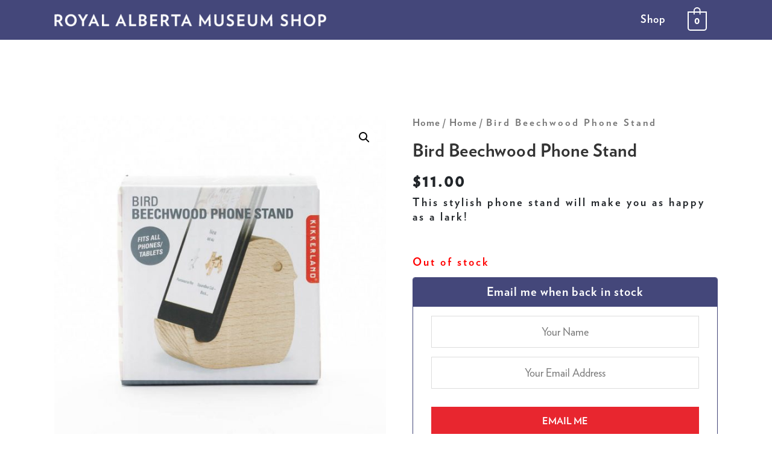

--- FILE ---
content_type: text/html; charset=UTF-8
request_url: https://ramshop.ca/bird-beechwood-phone-stand/
body_size: 25274
content:
<!DOCTYPE html>

<html lang="en-CA" prefix="og: https://ogp.me/ns#">
<head>

<meta charset="UTF-8">
<meta name="viewport" content="width=device-width, initial-scale=1">
<link rel="profile" href="https://gmpg.org/xfn/11">


<!-- Search Engine Optimization by Rank Math - https://s.rankmath.com/home -->
<title>Bird Beechwood Phone Stand - RAM Shop</title>
<meta name="description" content="This stylish phone stand will make you as happy as a lark! &nbsp;"/>
<meta name="robots" content="follow, index, max-snippet:-1, max-video-preview:-1, max-image-preview:large"/>
<link rel="canonical" href="https://ramshop.ca/bird-beechwood-phone-stand/" />
<meta property="og:locale" content="en_US" />
<meta property="og:type" content="product" />
<meta property="og:title" content="Bird Beechwood Phone Stand - RAM Shop" />
<meta property="og:description" content="This stylish phone stand will make you as happy as a lark! &nbsp;" />
<meta property="og:url" content="https://ramshop.ca/bird-beechwood-phone-stand/" />
<meta property="og:site_name" content="RAM Shop" />
<meta property="og:updated_time" content="2025-04-03T05:24:12-06:00" />
<meta property="og:image" content="https://ramshop.ca/wp-content/uploads/2020/12/Shop_OnlineProduct_Nov17-166.jpg" />
<meta property="og:image:secure_url" content="https://ramshop.ca/wp-content/uploads/2020/12/Shop_OnlineProduct_Nov17-166.jpg" />
<meta property="og:image:width" content="1000" />
<meta property="og:image:height" content="1000" />
<meta property="og:image:alt" content="Phone Stand" />
<meta property="og:image:type" content="image/jpeg" />
<meta property="product:brand" content="Home" />
<meta property="product:price:amount" content="11.0000" />
<meta property="product:price:currency" content="CAD" />
<meta name="twitter:card" content="summary_large_image" />
<meta name="twitter:title" content="Bird Beechwood Phone Stand - RAM Shop" />
<meta name="twitter:description" content="This stylish phone stand will make you as happy as a lark! &nbsp;" />
<meta name="twitter:site" content="@RoyalAlberta" />
<meta name="twitter:creator" content="@RoyalAlberta" />
<meta name="twitter:image" content="https://ramshop.ca/wp-content/uploads/2020/12/Shop_OnlineProduct_Nov17-166.jpg" />
<meta name="twitter:label1" content="Price" />
<meta name="twitter:data1" content="&#036;11.00" />
<meta name="twitter:label2" content="Availability" />
<meta name="twitter:data2" content="Out of stock" />
<script type="application/ld+json" class="rank-math-schema">{"@context":"https://schema.org","@graph":[{"@type":"Place","@id":"https://ramshop.ca/#place","geo":{"@type":"GeoCoordinates","latitude":"53.5471765","longitude":"-113.491105"},"hasMap":"https://www.google.com/maps/search/?api=1&amp;query=53.5471765,-113.491105","address":{"@type":"PostalAddress","streetAddress":"9810 103a Avenue NW","addressLocality":"Edmonton","addressRegion":"Alberta","postalCode":"T5J 0G2","addressCountry":"Canada"}},{"@type":["Museum","Organization"],"@id":"https://ramshop.ca/#organization","name":"RAM Shop","url":"https://ramshop.ca","email":"RAM.shop@gov.ab.ca","address":{"@type":"PostalAddress","streetAddress":"9810 103a Avenue NW","addressLocality":"Edmonton","addressRegion":"Alberta","postalCode":"T5J 0G2","addressCountry":"Canada"},"logo":{"@type":"ImageObject","@id":"https://ramshop.ca/#logo","url":"https://ramshop.ca/wp-content/uploads/2020/11/RAM-logo.png","contentUrl":"https://ramshop.ca/wp-content/uploads/2020/11/RAM-logo.png","caption":"RAM Shop","inLanguage":"en-CA","width":"1300","height":"1300"},"contactPoint":[{"@type":"ContactPoint","telephone":"+1-825-468-6006","contactType":"customer support"}],"openingHours":["Wednesday,Thursday,Friday,Saturday,Sunday 10:00-16:00"],"location":{"@id":"https://ramshop.ca/#place"}},{"@type":"WebSite","@id":"https://ramshop.ca/#website","url":"https://ramshop.ca","name":"RAM Shop","publisher":{"@id":"https://ramshop.ca/#organization"},"inLanguage":"en-CA"},{"@type":"ImageObject","@id":"https://ramshop.ca/wp-content/uploads/2020/12/Shop_OnlineProduct_Nov17-166.jpg","url":"https://ramshop.ca/wp-content/uploads/2020/12/Shop_OnlineProduct_Nov17-166.jpg","width":"1000","height":"1000","inLanguage":"en-CA"},{"@type":"ItemPage","@id":"https://ramshop.ca/bird-beechwood-phone-stand/#webpage","url":"https://ramshop.ca/bird-beechwood-phone-stand/","name":"Bird Beechwood Phone Stand - RAM Shop","datePublished":"2020-12-01T14:08:52-07:00","dateModified":"2025-04-03T05:24:12-06:00","isPartOf":{"@id":"https://ramshop.ca/#website"},"primaryImageOfPage":{"@id":"https://ramshop.ca/wp-content/uploads/2020/12/Shop_OnlineProduct_Nov17-166.jpg"},"inLanguage":"en-CA"},{"@type":"Product","brand":{"@type":"Brand","name":"Home"},"name":"Bird Beechwood Phone Stand - RAM Shop","description":"This stylish phone stand will make you as happy as a lark! &nbsp;","sku":"105352","category":"Home","mainEntityOfPage":{"@id":"https://ramshop.ca/bird-beechwood-phone-stand/#webpage"},"offers":{"@type":"Offer","price":"11.00","priceCurrency":"CAD","priceValidUntil":"2027-12-31","availability":"https://schema.org/OutOfStock","itemCondition":"NewCondition","url":"https://ramshop.ca/bird-beechwood-phone-stand/","seller":{"@type":"Organization","@id":"https://ramshop.ca/","name":"RAM Shop","url":"https://ramshop.ca","logo":"https://ramshop.ca/wp-content/uploads/2020/11/RAM-logo.png"},"priceSpecification":{"price":"11.0000","priceCurrency":"CAD","valueAddedTaxIncluded":"false"}},"@id":"https://ramshop.ca/bird-beechwood-phone-stand/#richSnippet","image":{"@id":"https://ramshop.ca/wp-content/uploads/2020/12/Shop_OnlineProduct_Nov17-166.jpg"}}]}</script>
<!-- /Rank Math WordPress SEO plugin -->

<link rel='dns-prefetch' href='//ramshop.ca' />
<link rel='dns-prefetch' href='//libs.na.bambora.com' />
<link rel="alternate" type="application/rss+xml" title="RAM Shop &raquo; Feed" href="https://ramshop.ca/feed/" />
<link rel="alternate" type="application/rss+xml" title="RAM Shop &raquo; Comments Feed" href="https://ramshop.ca/comments/feed/" />
<link rel="alternate" type="application/rss+xml" title="RAM Shop &raquo; Bird Beechwood Phone Stand Comments Feed" href="https://ramshop.ca/bird-beechwood-phone-stand/feed/" />
<script>
window._wpemojiSettings = {"baseUrl":"https:\/\/s.w.org\/images\/core\/emoji\/14.0.0\/72x72\/","ext":".png","svgUrl":"https:\/\/s.w.org\/images\/core\/emoji\/14.0.0\/svg\/","svgExt":".svg","source":{"concatemoji":"https:\/\/ramshop.ca\/wp-includes\/js\/wp-emoji-release.min.js?ver=6.1.9"}};
/*! This file is auto-generated */
!function(e,a,t){var n,r,o,i=a.createElement("canvas"),p=i.getContext&&i.getContext("2d");function s(e,t){var a=String.fromCharCode,e=(p.clearRect(0,0,i.width,i.height),p.fillText(a.apply(this,e),0,0),i.toDataURL());return p.clearRect(0,0,i.width,i.height),p.fillText(a.apply(this,t),0,0),e===i.toDataURL()}function c(e){var t=a.createElement("script");t.src=e,t.defer=t.type="text/javascript",a.getElementsByTagName("head")[0].appendChild(t)}for(o=Array("flag","emoji"),t.supports={everything:!0,everythingExceptFlag:!0},r=0;r<o.length;r++)t.supports[o[r]]=function(e){if(p&&p.fillText)switch(p.textBaseline="top",p.font="600 32px Arial",e){case"flag":return s([127987,65039,8205,9895,65039],[127987,65039,8203,9895,65039])?!1:!s([55356,56826,55356,56819],[55356,56826,8203,55356,56819])&&!s([55356,57332,56128,56423,56128,56418,56128,56421,56128,56430,56128,56423,56128,56447],[55356,57332,8203,56128,56423,8203,56128,56418,8203,56128,56421,8203,56128,56430,8203,56128,56423,8203,56128,56447]);case"emoji":return!s([129777,127995,8205,129778,127999],[129777,127995,8203,129778,127999])}return!1}(o[r]),t.supports.everything=t.supports.everything&&t.supports[o[r]],"flag"!==o[r]&&(t.supports.everythingExceptFlag=t.supports.everythingExceptFlag&&t.supports[o[r]]);t.supports.everythingExceptFlag=t.supports.everythingExceptFlag&&!t.supports.flag,t.DOMReady=!1,t.readyCallback=function(){t.DOMReady=!0},t.supports.everything||(n=function(){t.readyCallback()},a.addEventListener?(a.addEventListener("DOMContentLoaded",n,!1),e.addEventListener("load",n,!1)):(e.attachEvent("onload",n),a.attachEvent("onreadystatechange",function(){"complete"===a.readyState&&t.readyCallback()})),(e=t.source||{}).concatemoji?c(e.concatemoji):e.wpemoji&&e.twemoji&&(c(e.twemoji),c(e.wpemoji)))}(window,document,window._wpemojiSettings);
</script>
<style>
img.wp-smiley,
img.emoji {
	display: inline !important;
	border: none !important;
	box-shadow: none !important;
	height: 1em !important;
	width: 1em !important;
	margin: 0 0.07em !important;
	vertical-align: -0.1em !important;
	background: none !important;
	padding: 0 !important;
}
</style>
	<link rel='stylesheet' id='astra-theme-css-css' href='https://ramshop.ca/wp-content/themes/astra/assets/css/minified/style.min.css?ver=3.6.4' media='all' />
<style id='astra-theme-css-inline-css'>
html{font-size:112.5%;}a,.page-title{color:#4e4e4e;}a:hover,a:focus{color:#000000;}body,button,input,select,textarea,.ast-button,.ast-custom-button{font-family:Verlag Book,Helvetica,Arial,sans-serif;font-weight:400;font-size:18px;font-size:1rem;line-height:1.375;}blockquote{color:#000000;}p,.entry-content p{margin-bottom:0.75em;}h1,.entry-content h1,h2,.entry-content h2,h3,.entry-content h3,h4,.entry-content h4,h5,.entry-content h5,h6,.entry-content h6,.site-title,.site-title a{font-family:Verlag Book,Helvetica,Arial,sans-serif;font-weight:400;}.site-title{font-size:30px;font-size:1.6666666666667rem;display:none;}header .custom-logo-link img{max-width:451px;}.astra-logo-svg{width:451px;}.ast-archive-description .ast-archive-title{font-size:40px;font-size:2.2222222222222rem;}.site-header .site-description{font-size:15px;font-size:0.83333333333333rem;display:none;}.entry-title{font-size:30px;font-size:1.6666666666667rem;}h1,.entry-content h1{font-size:60px;font-size:3.3333333333333rem;font-weight:400;font-family:Verlag Book,Helvetica,Arial,sans-serif;line-height:1.375;text-transform:none;}h2,.entry-content h2{font-size:40px;font-size:2.2222222222222rem;font-weight:400;font-family:Verlag Book,Helvetica,Arial,sans-serif;line-height:1.375;}h3,.entry-content h3{font-size:30px;font-size:1.6666666666667rem;font-weight:400;font-family:Verlag Book,Helvetica,Arial,sans-serif;line-height:1.375;}h4,.entry-content h4{font-size:20px;font-size:1.1111111111111rem;line-height:1.375;}h5,.entry-content h5{font-size:18px;font-size:1rem;line-height:1.375;}h6,.entry-content h6{font-size:15px;font-size:0.83333333333333rem;line-height:1.375;}.ast-single-post .entry-title,.page-title{font-size:30px;font-size:1.6666666666667rem;}::selection{background-color:#44477a;color:#ffffff;}body,h1,.entry-title a,.entry-content h1,h2,.entry-content h2,h3,.entry-content h3,h4,.entry-content h4,h5,.entry-content h5,h6,.entry-content h6{color:#212529;}.tagcloud a:hover,.tagcloud a:focus,.tagcloud a.current-item{color:#ffffff;border-color:#4e4e4e;background-color:#4e4e4e;}input:focus,input[type="text"]:focus,input[type="email"]:focus,input[type="url"]:focus,input[type="password"]:focus,input[type="reset"]:focus,input[type="search"]:focus,textarea:focus{border-color:#4e4e4e;}input[type="radio"]:checked,input[type=reset],input[type="checkbox"]:checked,input[type="checkbox"]:hover:checked,input[type="checkbox"]:focus:checked,input[type=range]::-webkit-slider-thumb{border-color:#4e4e4e;background-color:#4e4e4e;box-shadow:none;}.site-footer a:hover + .post-count,.site-footer a:focus + .post-count{background:#4e4e4e;border-color:#4e4e4e;}.single .nav-links .nav-previous,.single .nav-links .nav-next{color:#4e4e4e;}.entry-meta,.entry-meta *{line-height:1.45;color:#4e4e4e;}.entry-meta a:hover,.entry-meta a:hover *,.entry-meta a:focus,.entry-meta a:focus *,.page-links > .page-link,.page-links .page-link:hover,.post-navigation a:hover{color:#000000;}.widget-title{font-size:25px;font-size:1.3888888888889rem;color:#212529;}#cat option,.secondary .calendar_wrap thead a,.secondary .calendar_wrap thead a:visited{color:#4e4e4e;}.secondary .calendar_wrap #today,.ast-progress-val span{background:#4e4e4e;}.secondary a:hover + .post-count,.secondary a:focus + .post-count{background:#4e4e4e;border-color:#4e4e4e;}.calendar_wrap #today > a{color:#ffffff;}.page-links .page-link,.single .post-navigation a{color:#4e4e4e;}.main-header-menu .menu-link,.ast-header-custom-item a{color:#212529;}.main-header-menu .menu-item:hover > .menu-link,.main-header-menu .menu-item:hover > .ast-menu-toggle,.main-header-menu .ast-masthead-custom-menu-items a:hover,.main-header-menu .menu-item.focus > .menu-link,.main-header-menu .menu-item.focus > .ast-menu-toggle,.main-header-menu .current-menu-item > .menu-link,.main-header-menu .current-menu-ancestor > .menu-link,.main-header-menu .current-menu-item > .ast-menu-toggle,.main-header-menu .current-menu-ancestor > .ast-menu-toggle{color:#4e4e4e;}.header-main-layout-3 .ast-main-header-bar-alignment{margin-right:auto;}.header-main-layout-2 .site-header-section-left .ast-site-identity{text-align:left;}.site-logo-img img{ transition:all 0.2s linear;}.ast-header-break-point .ast-mobile-menu-buttons-minimal.menu-toggle{background:transparent;color:#44477a;}.ast-header-break-point .ast-mobile-menu-buttons-outline.menu-toggle{background:transparent;border:1px solid #44477a;color:#44477a;}.ast-header-break-point .ast-mobile-menu-buttons-fill.menu-toggle{background:#44477a;color:#ffffff;}.ast-small-footer{color:#000000;}.ast-small-footer > .ast-footer-overlay{background-image:linear-gradient(to right,#ffffff,#ffffff),url(https://ramshop.ca/wp-content/uploads/2020/10/background-grey.svg);;background-repeat:repeat;background-position:center center;background-size:cover;background-attachment:scroll;}.ast-small-footer a{color:#434343;}.ast-small-footer a:hover{color:#3197d6;}.footer-adv .footer-adv-overlay{border-top-style:solid;}.wp-block-buttons.aligncenter{justify-content:center;}@media (max-width:782px){.entry-content .wp-block-columns .wp-block-column{margin-left:0px;}}@media (max-width:921px){.ast-separate-container .ast-article-post,.ast-separate-container .ast-article-single{padding:1.5em 2.14em;}.ast-separate-container #primary,.ast-separate-container #secondary{padding:1.5em 0;}#primary,#secondary{padding:1.5em 0;margin:0;}.ast-left-sidebar #content > .ast-container{display:flex;flex-direction:column-reverse;width:100%;}.ast-author-box img.avatar{margin:20px 0 0 0;}}@media (min-width:922px){.ast-separate-container.ast-right-sidebar #primary,.ast-separate-container.ast-left-sidebar #primary{border:0;}.search-no-results.ast-separate-container #primary{margin-bottom:4em;}}.elementor-button-wrapper .elementor-button{border-style:solid;text-decoration:none;border-top-width:0;border-right-width:0;border-left-width:0;border-bottom-width:0;}body .elementor-button.elementor-size-sm,body .elementor-button.elementor-size-xs,body .elementor-button.elementor-size-md,body .elementor-button.elementor-size-lg,body .elementor-button.elementor-size-xl,body .elementor-button{border-radius:inherit;padding-top:16px;padding-right:25px;padding-bottom:16px;padding-left:25px;}.elementor-button-wrapper .elementor-button{border-color:#e8262f;background-color:#e8262f;}.elementor-button-wrapper .elementor-button:hover,.elementor-button-wrapper .elementor-button:focus{color:#ffffff;background-color:#000000;border-color:#000000;}.wp-block-button .wp-block-button__link,.elementor-button-wrapper .elementor-button,.elementor-button-wrapper .elementor-button:visited{color:#ffffff;}.elementor-button-wrapper .elementor-button{font-family:inherit;font-weight:400;line-height:1;text-transform:uppercase;}body .elementor-button.elementor-size-sm,body .elementor-button.elementor-size-xs,body .elementor-button.elementor-size-md,body .elementor-button.elementor-size-lg,body .elementor-button.elementor-size-xl,body .elementor-button{font-size:16px;font-size:0.88888888888889rem;}.wp-block-button .wp-block-button__link:hover,.wp-block-button .wp-block-button__link:focus{color:#ffffff;background-color:#000000;border-color:#000000;}.elementor-widget-heading h1.elementor-heading-title{line-height:1.375;}.elementor-widget-heading h2.elementor-heading-title{line-height:1.375;}.elementor-widget-heading h3.elementor-heading-title{line-height:1.375;}.elementor-widget-heading h4.elementor-heading-title{line-height:1.375;}.elementor-widget-heading h5.elementor-heading-title{line-height:1.375;}.elementor-widget-heading h6.elementor-heading-title{line-height:1.375;}.wp-block-button .wp-block-button__link{border-style:solid;border-top-width:0;border-right-width:0;border-left-width:0;border-bottom-width:0;border-color:#e8262f;background-color:#e8262f;color:#ffffff;font-family:inherit;font-weight:400;line-height:1;text-transform:uppercase;font-size:16px;font-size:0.88888888888889rem;border-radius:inherit;padding-top:16px;padding-right:25px;padding-bottom:16px;padding-left:25px;}.menu-toggle,button,.ast-button,.ast-custom-button,.button,input#submit,input[type="button"],input[type="submit"],input[type="reset"]{border-style:solid;border-top-width:0;border-right-width:0;border-left-width:0;border-bottom-width:0;color:#ffffff;border-color:#e8262f;background-color:#e8262f;border-radius:inherit;padding-top:16px;padding-right:25px;padding-bottom:16px;padding-left:25px;font-family:inherit;font-weight:400;font-size:16px;font-size:0.88888888888889rem;line-height:1;text-transform:uppercase;}button:focus,.menu-toggle:hover,button:hover,.ast-button:hover,.ast-custom-button:hover .button:hover,.ast-custom-button:hover ,input[type=reset]:hover,input[type=reset]:focus,input#submit:hover,input#submit:focus,input[type="button"]:hover,input[type="button"]:focus,input[type="submit"]:hover,input[type="submit"]:focus{color:#ffffff;background-color:#000000;border-color:#000000;}@media (min-width:544px){.ast-container{max-width:100%;}}@media (max-width:544px){.ast-separate-container .ast-article-post,.ast-separate-container .ast-article-single,.ast-separate-container .comments-title,.ast-separate-container .ast-archive-description{padding:1.5em 1em;}.ast-separate-container #content .ast-container{padding-left:0.54em;padding-right:0.54em;}.ast-separate-container .ast-comment-list li.depth-1{padding:1.5em 1em;margin-bottom:1.5em;}.ast-separate-container .ast-comment-list .bypostauthor{padding:.5em;}.ast-search-menu-icon.ast-dropdown-active .search-field{width:170px;}.site-branding img,.site-header .site-logo-img .custom-logo-link img{max-width:100%;}}@media (max-width:921px){.ast-mobile-header-stack .main-header-bar .ast-search-menu-icon{display:inline-block;}.ast-header-break-point.ast-header-custom-item-outside .ast-mobile-header-stack .main-header-bar .ast-search-icon{margin:0;}.ast-comment-avatar-wrap img{max-width:2.5em;}.ast-separate-container .ast-comment-list li.depth-1{padding:1.5em 2.14em;}.ast-separate-container .comment-respond{padding:2em 2.14em;}.ast-comment-meta{padding:0 1.8888em 1.3333em;}}@media (max-width:921px){.site-title{display:none;}.ast-archive-description .ast-archive-title{font-size:40px;}.site-header .site-description{display:none;}.entry-title{font-size:30px;}h1,.entry-content h1{font-size:50px;}h2,.entry-content h2{font-size:25px;}h3,.entry-content h3{font-size:20px;}.ast-single-post .entry-title,.page-title{font-size:30px;}.astra-logo-svg{width:400px;}header .custom-logo-link img,.ast-header-break-point .site-logo-img .custom-mobile-logo-link img{max-width:400px;}}@media (max-width:544px){.site-title{display:none;}.ast-archive-description .ast-archive-title{font-size:40px;}.site-header .site-description{display:none;}.entry-title{font-size:30px;}h1,.entry-content h1{font-size:30px;}h2,.entry-content h2{font-size:25px;}h3,.entry-content h3{font-size:20px;}.ast-single-post .entry-title,.page-title{font-size:30px;}.ast-header-break-point .site-branding img,.ast-header-break-point .custom-logo-link img{max-width:105px;}.astra-logo-svg{width:105px;}.ast-header-break-point .site-logo-img .custom-mobile-logo-link img{max-width:105px;}}@media (max-width:921px){html{font-size:102.6%;}}@media (max-width:544px){html{font-size:102.6%;}}@media (min-width:922px){.ast-container{max-width:1140px;}}@font-face {font-family: "Astra";src: url(https://ramshop.ca/wp-content/themes/astra/assets/fonts/astra.woff) format("woff"),url(https://ramshop.ca/wp-content/themes/astra/assets/fonts/astra.ttf) format("truetype"),url(https://ramshop.ca/wp-content/themes/astra/assets/fonts/astra.svg#astra) format("svg");font-weight: normal;font-style: normal;font-display: fallback;}@media (max-width:921px) {.main-header-bar .main-header-bar-navigation{display:none;}}.ast-desktop .main-header-menu.submenu-with-border .sub-menu,.ast-desktop .main-header-menu.submenu-with-border .astra-full-megamenu-wrapper{border-color:#44477a;}.ast-desktop .main-header-menu.submenu-with-border .sub-menu{border-top-width:1px;border-right-width:1px;border-left-width:1px;border-bottom-width:1px;border-style:solid;}.ast-desktop .main-header-menu.submenu-with-border .sub-menu .sub-menu{top:-1px;}.ast-desktop .main-header-menu.submenu-with-border .sub-menu .menu-link,.ast-desktop .main-header-menu.submenu-with-border .children .menu-link{border-bottom-width:0px;border-style:solid;border-color:#44477a;}@media (min-width:922px){.main-header-menu .sub-menu .menu-item.ast-left-align-sub-menu:hover > .sub-menu,.main-header-menu .sub-menu .menu-item.ast-left-align-sub-menu.focus > .sub-menu{margin-left:-2px;}}.ast-header-break-point.ast-header-custom-item-inside .main-header-bar .main-header-bar-navigation .ast-search-icon {display: none;}.ast-header-break-point.ast-header-custom-item-inside .main-header-bar .ast-search-menu-icon .search-form {padding: 0;display: block;overflow: hidden;}.ast-header-break-point .ast-header-custom-item .widget:last-child {margin-bottom: 1em;}.ast-header-custom-item .widget {margin: 0.5em;display: inline-block;vertical-align: middle;}.ast-header-custom-item .widget p {margin-bottom: 0;}.ast-header-custom-item .widget li {width: auto;}.ast-header-custom-item-inside .button-custom-menu-item .menu-link {display: none;}.ast-header-custom-item-inside.ast-header-break-point .button-custom-menu-item .ast-custom-button-link {display: none;}.ast-header-custom-item-inside.ast-header-break-point .button-custom-menu-item .menu-link {display: block;}.ast-header-break-point.ast-header-custom-item-outside .main-header-bar .ast-search-icon {margin-right: 1em;}.ast-header-break-point.ast-header-custom-item-inside .main-header-bar .ast-search-menu-icon .search-field,.ast-header-break-point.ast-header-custom-item-inside .main-header-bar .ast-search-menu-icon.ast-inline-search .search-field {width: 100%;padding-right: 5.5em;}.ast-header-break-point.ast-header-custom-item-inside .main-header-bar .ast-search-menu-icon .search-submit {display: block;position: absolute;height: 100%;top: 0;right: 0;padding: 0 1em;border-radius: 0;}.ast-header-break-point .ast-header-custom-item .ast-masthead-custom-menu-items {padding-left: 20px;padding-right: 20px;margin-bottom: 1em;margin-top: 1em;}.ast-header-custom-item-inside.ast-header-break-point .button-custom-menu-item {padding-left: 0;padding-right: 0;margin-top: 0;margin-bottom: 0;}.astra-icon-down_arrow::after {content: "\e900";font-family: Astra;}.astra-icon-close::after {content: "\e5cd";font-family: Astra;}.astra-icon-drag_handle::after {content: "\e25d";font-family: Astra;}.astra-icon-format_align_justify::after {content: "\e235";font-family: Astra;}.astra-icon-menu::after {content: "\e5d2";font-family: Astra;}.astra-icon-reorder::after {content: "\e8fe";font-family: Astra;}.astra-icon-search::after {content: "\e8b6";font-family: Astra;}.astra-icon-zoom_in::after {content: "\e56b";font-family: Astra;}.astra-icon-check-circle::after {content: "\e901";font-family: Astra;}.astra-icon-shopping-cart::after {content: "\f07a";font-family: Astra;}.astra-icon-shopping-bag::after {content: "\f290";font-family: Astra;}.astra-icon-shopping-basket::after {content: "\f291";font-family: Astra;}.astra-icon-circle-o::after {content: "\e903";font-family: Astra;}.astra-icon-certificate::after {content: "\e902";font-family: Astra;}.ast-theme-transparent-header #masthead .site-logo-img .transparent-custom-logo .astra-logo-svg{width:140px;}.ast-theme-transparent-header #masthead .site-logo-img .transparent-custom-logo img{ max-width:140px;}@media (min-width:921px){.ast-theme-transparent-header #masthead{position:absolute;left:0;right:0;}.ast-theme-transparent-header .main-header-bar,.ast-theme-transparent-header.ast-header-break-point .main-header-bar{background:none;}body.elementor-editor-active.ast-theme-transparent-header #masthead,.fl-builder-edit .ast-theme-transparent-header #masthead,body.vc_editor.ast-theme-transparent-header #masthead,body.brz-ed.ast-theme-transparent-header #masthead{z-index:0;}.ast-header-break-point.ast-replace-site-logo-transparent.ast-theme-transparent-header .custom-mobile-logo-link{display:none;}.ast-header-break-point.ast-replace-site-logo-transparent.ast-theme-transparent-header .transparent-custom-logo{display:inline-block;}.ast-theme-transparent-header .ast-above-header,.ast-theme-transparent-header .ast-above-header.ast-above-header-bar{background-image:none;background-color:transparent;}.ast-theme-transparent-header .ast-below-header{background-image:none;background-color:transparent;}}.ast-theme-transparent-header .main-header-bar,.ast-theme-transparent-header.ast-header-break-point .main-header-bar-wrap .main-header-menu,.ast-theme-transparent-header.ast-header-break-point .main-header-bar-wrap .main-header-bar,.ast-theme-transparent-header.ast-header-break-point .ast-mobile-header-wrap .main-header-bar{background-color:#44477a;}.ast-theme-transparent-header .main-header-bar .ast-search-menu-icon form{background-color:#44477a;}.ast-theme-transparent-header .ast-above-header,.ast-theme-transparent-header .ast-above-header.ast-above-header-bar,.ast-theme-transparent-header .ast-below-header,.ast-header-break-point.ast-theme-transparent-header .ast-above-header,.ast-header-break-point.ast-theme-transparent-header .ast-below-header{background-color:#44477a;}.ast-theme-transparent-header .ast-builder-menu .main-header-menu .menu-item .sub-menu,.ast-header-break-point.ast-flyout-menu-enable.ast-header-break-point .ast-builder-menu .main-header-bar-navigation .main-header-menu .menu-item .sub-menu,.ast-header-break-point.ast-flyout-menu-enable.ast-header-break-point .ast-builder-menu .main-header-bar-navigation [CLASS*="ast-builder-menu-"] .main-header-menu .menu-item .sub-menu,.ast-theme-transparent-header .ast-builder-menu .main-header-menu .menu-item .sub-menu .menu-link,.ast-header-break-point.ast-flyout-menu-enable.ast-header-break-point .ast-builder-menu .main-header-bar-navigation .main-header-menu .menu-item .sub-menu .menu-link,.ast-header-break-point.ast-flyout-menu-enable.ast-header-break-point .ast-builder-menu .main-header-bar-navigation [CLASS*="ast-builder-menu-"] .main-header-menu .menu-item .sub-menu .menu-link,.ast-theme-transparent-header .main-header-menu .menu-item .sub-menu .menu-link,.ast-header-break-point.ast-flyout-menu-enable.ast-header-break-point .main-header-bar-navigation .main-header-menu .menu-item .sub-menu .menu-link,.ast-theme-transparent-header .main-header-menu .menu-item .sub-menu,.ast-header-break-point.ast-flyout-menu-enable.ast-header-break-point .main-header-bar-navigation .main-header-menu .menu-item .sub-menu{background-color:#44477a;}.ast-theme-transparent-header .ast-builder-menu .main-header-menu .menu-item .sub-menu .menu-item .menu-link,.ast-theme-transparent-header .ast-builder-menu .main-header-menu .menu-item .sub-menu .menu-item > .ast-menu-toggle,.ast-theme-transparent-header .main-header-menu .menu-item .sub-menu .menu-link,.ast-header-break-point.ast-flyout-menu-enable.ast-header-break-point .main-header-bar-navigation .main-header-menu .menu-item .sub-menu .menu-link{color:#ffffff;}.ast-theme-transparent-header .ast-builder-menu .main-header-menu .menu-item .sub-menu .menu-link:hover,.ast-theme-transparent-header .ast-builder-menu .main-header-menu .menu-item .sub-menu .menu-item:hover > .menu-link,.ast-theme-transparent-header .ast-builder-menu .main-header-menu .menu-item .sub-menu .menu-item.focus > .menu-item,.ast-theme-transparent-header .ast-builder-menu .main-header-menu .menu-item .sub-menu .menu-item.current-menu-item > .menu-link,.ast-theme-transparent-header .ast-builder-menu .main-header-menu .menu-item .sub-menu .menu-item.current-menu-item > .ast-menu-toggle,.ast-theme-transparent-header .ast-builder-menu .main-header-menu .menu-item .sub-menu .menu-item:hover > .ast-menu-toggle,.ast-theme-transparent-header .ast-builder-menu .main-header-menu .menu-item .sub-menu .menu-item.focus > .ast-menu-toggle,.ast-theme-transparent-header .main-header-menu .menu-item .sub-menu .menu-item:hover > .menu-link,.ast-header-break-point.ast-flyout-menu-enable.ast-header-break-point .main-header-bar-navigation .main-header-menu .menu-item .sub-menu .menu-link{color:#ffffff;}.ast-theme-transparent-header .ast-builder-menu .main-header-menu,.ast-theme-transparent-header .ast-builder-menu .main-header-menu .menu-link,.ast-theme-transparent-header [CLASS*="ast-builder-menu-"] .main-header-menu .menu-item > .menu-link,.ast-theme-transparent-header .ast-masthead-custom-menu-items,.ast-theme-transparent-header .ast-masthead-custom-menu-items a,.ast-theme-transparent-header .ast-builder-menu .main-header-menu .menu-item > .ast-menu-toggle,.ast-theme-transparent-header .ast-builder-menu .main-header-menu .menu-item > .ast-menu-toggle,.ast-theme-transparent-header .ast-above-header-navigation a,.ast-header-break-point.ast-theme-transparent-header .ast-above-header-navigation a,.ast-header-break-point.ast-theme-transparent-header .ast-above-header-navigation > ul.ast-above-header-menu > .menu-item-has-children:not(.current-menu-item) > .ast-menu-toggle,.ast-theme-transparent-header .ast-below-header-menu,.ast-theme-transparent-header .ast-below-header-menu a,.ast-header-break-point.ast-theme-transparent-header .ast-below-header-menu a,.ast-header-break-point.ast-theme-transparent-header .ast-below-header-menu,.ast-theme-transparent-header .main-header-menu .menu-link{color:#ffffff;}.ast-theme-transparent-header .ast-builder-menu .main-header-menu .menu-item:hover > .menu-link,.ast-theme-transparent-header .ast-builder-menu .main-header-menu .menu-item:hover > .ast-menu-toggle,.ast-theme-transparent-header .ast-builder-menu .main-header-menu .ast-masthead-custom-menu-items a:hover,.ast-theme-transparent-header .ast-builder-menu .main-header-menu .focus > .menu-link,.ast-theme-transparent-header .ast-builder-menu .main-header-menu .focus > .ast-menu-toggle,.ast-theme-transparent-header .ast-builder-menu .main-header-menu .current-menu-item > .menu-link,.ast-theme-transparent-header .ast-builder-menu .main-header-menu .current-menu-ancestor > .menu-link,.ast-theme-transparent-header .ast-builder-menu .main-header-menu .current-menu-item > .ast-menu-toggle,.ast-theme-transparent-header .ast-builder-menu .main-header-menu .current-menu-ancestor > .ast-menu-toggle,.ast-theme-transparent-header [CLASS*="ast-builder-menu-"] .main-header-menu .current-menu-item > .menu-link,.ast-theme-transparent-header [CLASS*="ast-builder-menu-"] .main-header-menu .current-menu-ancestor > .menu-link,.ast-theme-transparent-header [CLASS*="ast-builder-menu-"] .main-header-menu .current-menu-item > .ast-menu-toggle,.ast-theme-transparent-header [CLASS*="ast-builder-menu-"] .main-header-menu .current-menu-ancestor > .ast-menu-toggle,.ast-theme-transparent-header .main-header-menu .menu-item:hover > .menu-link,.ast-theme-transparent-header .main-header-menu .current-menu-item > .menu-link,.ast-theme-transparent-header .main-header-menu .current-menu-ancestor > .menu-link{color:#bcbcbc;}.ast-theme-transparent-header div.ast-masthead-custom-menu-items,.ast-theme-transparent-header div.ast-masthead-custom-menu-items .widget,.ast-theme-transparent-header div.ast-masthead-custom-menu-items .widget-title,.ast-theme-transparent-header .site-header-section [CLASS*="ast-header-html-"] .ast-builder-html-element{color:#ffffff;}.ast-theme-transparent-header div.ast-masthead-custom-menu-items a,.ast-theme-transparent-header div.ast-masthead-custom-menu-items .widget a,.ast-theme-transparent-header .site-header-section [CLASS*="ast-header-html-"] .ast-builder-html-element a{color:#ffffff;}.ast-theme-transparent-header div.ast-masthead-custom-menu-items a:hover,.ast-theme-transparent-header div.ast-masthead-custom-menu-items .widget a:hover,.ast-theme-transparent-header .site-header-section [CLASS*="ast-header-html-"] .ast-builder-html-element a:hover{color:#c9c9c9;}@media (max-width:921px){.ast-theme-transparent-header #masthead{position:absolute;left:0;right:0;}.ast-theme-transparent-header .main-header-bar,.ast-theme-transparent-header.ast-header-break-point .main-header-bar{background:none;}body.elementor-editor-active.ast-theme-transparent-header #masthead,.fl-builder-edit .ast-theme-transparent-header #masthead,body.vc_editor.ast-theme-transparent-header #masthead,body.brz-ed.ast-theme-transparent-header #masthead{z-index:0;}.ast-header-break-point.ast-replace-site-logo-transparent.ast-theme-transparent-header .custom-mobile-logo-link{display:none;}.ast-header-break-point.ast-replace-site-logo-transparent.ast-theme-transparent-header .transparent-custom-logo{display:inline-block;}.ast-theme-transparent-header .ast-above-header,.ast-theme-transparent-header .ast-above-header.ast-above-header-bar{background-image:none;background-color:transparent;}.ast-theme-transparent-header .ast-below-header{background-image:none;background-color:transparent;}}@media (max-width:921px){.ast-theme-transparent-header .main-header-bar,.ast-theme-transparent-header.ast-header-break-point .main-header-bar-wrap .main-header-menu,.ast-theme-transparent-header.ast-header-break-point .main-header-bar-wrap .main-header-bar,.ast-theme-transparent-header.ast-header-break-point .ast-mobile-header-wrap .main-header-bar{background-color:rgba(0,0,0,0.6);}.ast-theme-transparent-header .main-header-bar .ast-search-menu-icon form{background-color:rgba(0,0,0,0.6);}.ast-theme-transparent-header .ast-above-header,.ast-theme-transparent-header .ast-above-header.ast-above-header-bar,.ast-theme-transparent-header .ast-below-header,.ast-header-break-point.ast-theme-transparent-header .ast-above-header,.ast-header-break-point.ast-theme-transparent-header .ast-below-header{background-color:rgba(0,0,0,0.6);}.ast-theme-transparent-header.ast-header-break-point .ast-builder-menu .main-header-menu,.ast-theme-transparent-header.ast-header-break-point .ast-builder-menu.main-header-menu .sub-menu,.ast-theme-transparent-header.ast-header-break-point .ast-builder-menu.main-header-menu,.ast-theme-transparent-header.ast-header-break-point .ast-builder-menu .main-header-bar-wrap .main-header-menu,.ast-flyout-menu-enable.ast-header-break-point.ast-theme-transparent-header .main-header-bar-navigation #site-navigation,.ast-fullscreen-menu-enable.ast-header-break-point.ast-theme-transparent-header .main-header-bar-navigation #site-navigation,.ast-flyout-above-menu-enable.ast-header-break-point.ast-theme-transparent-header .ast-above-header-navigation-wrap .ast-above-header-navigation,.ast-flyout-below-menu-enable.ast-header-break-point.ast-theme-transparent-header .ast-below-header-navigation-wrap .ast-below-header-actual-nav,.ast-fullscreen-above-menu-enable.ast-header-break-point.ast-theme-transparent-header .ast-above-header-navigation-wrap,.ast-fullscreen-below-menu-enable.ast-header-break-point.ast-theme-transparent-header .ast-below-header-navigation-wrap,.ast-theme-transparent-header .main-header-menu .menu-link{background-color:#ffffff;}.ast-theme-transparent-header .ast-builder-menu .main-header-menu,.ast-theme-transparent-header .ast-builder-menu .main-header-menu .menu-link,.ast-theme-transparent-header [CLASS*="ast-builder-menu-"] .main-header-menu .menu-item > .menu-link,.ast-theme-transparent-header .ast-masthead-custom-menu-items,.ast-theme-transparent-header .ast-masthead-custom-menu-items a,.ast-theme-transparent-header .ast-builder-menu .main-header-menu .menu-item > .ast-menu-toggle,.ast-theme-transparent-header .ast-builder-menu .main-header-menu .menu-item > .ast-menu-toggle,.ast-theme-transparent-header .main-header-menu .menu-link{color:#7c7c7c;}.ast-theme-transparent-header .ast-builder-menu .main-header-menu .menu-item:hover > .menu-link,.ast-theme-transparent-header .ast-builder-menu .main-header-menu .menu-item:hover > .ast-menu-toggle,.ast-theme-transparent-header .ast-builder-menu .main-header-menu .ast-masthead-custom-menu-items a:hover,.ast-theme-transparent-header .ast-builder-menu .main-header-menu .focus > .menu-link,.ast-theme-transparent-header .ast-builder-menu .main-header-menu .focus > .ast-menu-toggle,.ast-theme-transparent-header .ast-builder-menu .main-header-menu .current-menu-item > .menu-link,.ast-theme-transparent-header .ast-builder-menu .main-header-menu .current-menu-ancestor > .menu-link,.ast-theme-transparent-header .ast-builder-menu .main-header-menu .current-menu-item > .ast-menu-toggle,.ast-theme-transparent-header .ast-builder-menu .main-header-menu .current-menu-ancestor > .ast-menu-toggle,.ast-theme-transparent-header [CLASS*="ast-builder-menu-"] .main-header-menu .current-menu-item > .menu-link,.ast-theme-transparent-header [CLASS*="ast-builder-menu-"] .main-header-menu .current-menu-ancestor > .menu-link,.ast-theme-transparent-header [CLASS*="ast-builder-menu-"] .main-header-menu .current-menu-item > .ast-menu-toggle,.ast-theme-transparent-header [CLASS*="ast-builder-menu-"] .main-header-menu .current-menu-ancestor > .ast-menu-toggle,.ast-theme-transparent-header .main-header-menu .menu-item:hover > .menu-link,.ast-theme-transparent-header .main-header-menu .current-menu-item > .menu-link,.ast-theme-transparent-header .main-header-menu .current-menu-ancestor > .menu-link{color:#000000;}}@media (max-width:544px){.ast-theme-transparent-header .main-header-bar,.ast-theme-transparent-header.ast-header-break-point .main-header-bar-wrap .main-header-menu,.ast-theme-transparent-header.ast-header-break-point .main-header-bar-wrap .main-header-bar,.ast-theme-transparent-header.ast-header-break-point .ast-mobile-header-wrap .main-header-bar{background-color:rgba(0,0,0,0.6);}.ast-theme-transparent-header .main-header-bar .ast-search-menu-icon form{background-color:rgba(0,0,0,0.6);}.ast-theme-transparent-header .ast-above-header,.ast-theme-transparent-header .ast-above-header.ast-above-header-bar,.ast-theme-transparent-header .ast-below-header,.ast-header-break-point.ast-theme-transparent-header .ast-above-header,.ast-header-break-point.ast-theme-transparent-header .ast-below-header{background-color:rgba(0,0,0,0.6);}}.ast-theme-transparent-header .main-header-bar,.ast-theme-transparent-header.ast-header-break-point .main-header-bar{border-bottom-width:inherit;border-bottom-style:solid;border-bottom-color:rgba(0,0,0,0);}.ast-breadcrumbs .trail-browse,.ast-breadcrumbs .trail-items,.ast-breadcrumbs .trail-items li{display:inline-block;margin:0;padding:0;border:none;background:inherit;text-indent:0;}.ast-breadcrumbs .trail-browse{font-size:inherit;font-style:inherit;font-weight:inherit;color:inherit;}.ast-breadcrumbs .trail-items{list-style:none;}.trail-items li::after{padding:0 0.3em;content:"\00bb";}.trail-items li:last-of-type::after{display:none;}h1,.entry-content h1,h2,.entry-content h2,h3,.entry-content h3,h4,.entry-content h4,h5,.entry-content h5,h6,.entry-content h6{color:#333333;}.elementor-template-full-width .ast-container{display:block;}.ast-header-break-point .main-header-bar{border-bottom-width:1px;border-bottom-color:#ffffff;}@media (min-width:922px){.main-header-bar{border-bottom-width:1px;border-bottom-color:#ffffff;}}.ast-flex{-webkit-align-content:center;-ms-flex-line-pack:center;align-content:center;-webkit-box-align:center;-webkit-align-items:center;-moz-box-align:center;-ms-flex-align:center;align-items:center;}.main-header-bar{padding:1em 0;}.ast-site-identity{padding:0;}.header-main-layout-1 .ast-flex.main-header-container, .header-main-layout-3 .ast-flex.main-header-container{-webkit-align-content:center;-ms-flex-line-pack:center;align-content:center;-webkit-box-align:center;-webkit-align-items:center;-moz-box-align:center;-ms-flex-align:center;align-items:center;}.header-main-layout-1 .ast-flex.main-header-container, .header-main-layout-3 .ast-flex.main-header-container{-webkit-align-content:center;-ms-flex-line-pack:center;align-content:center;-webkit-box-align:center;-webkit-align-items:center;-moz-box-align:center;-ms-flex-align:center;align-items:center;}.main-header-menu .sub-menu .menu-item.menu-item-has-children > .menu-link:after{position:absolute;right:1em;top:50%;transform:translate(0,-50%) rotate(270deg);}.ast-header-break-point .main-header-bar .main-header-bar-navigation .page_item_has_children > .ast-menu-toggle::before, .ast-header-break-point .main-header-bar .main-header-bar-navigation .menu-item-has-children > .ast-menu-toggle::before, .ast-mobile-popup-drawer .main-header-bar-navigation .menu-item-has-children>.ast-menu-toggle::before, .ast-header-break-point .ast-mobile-header-wrap .main-header-bar-navigation .menu-item-has-children > .ast-menu-toggle::before{font-weight:bold;content:"\e900";font-family:Astra;text-decoration:inherit;display:inline-block;}.ast-header-break-point .main-navigation ul.sub-menu .menu-item .menu-link:before{content:"\e900";font-family:Astra;font-size:.65em;text-decoration:inherit;display:inline-block;transform:translate(0, -2px) rotateZ(270deg);margin-right:5px;}.widget_search .search-form:after{font-family:Astra;font-size:1.2em;font-weight:normal;content:"\e8b6";position:absolute;top:50%;right:15px;transform:translate(0, -50%);}.astra-search-icon::before{content:"\e8b6";font-family:Astra;font-style:normal;font-weight:normal;text-decoration:inherit;text-align:center;-webkit-font-smoothing:antialiased;-moz-osx-font-smoothing:grayscale;}.main-header-bar .main-header-bar-navigation .page_item_has_children > a:after, .main-header-bar .main-header-bar-navigation .menu-item-has-children > a:after, .site-header-focus-item .main-header-bar-navigation .menu-item-has-children > .menu-link:after{content:"\e900";display:inline-block;font-family:Astra;font-size:.6rem;font-weight:bold;text-rendering:auto;-webkit-font-smoothing:antialiased;-moz-osx-font-smoothing:grayscale;margin-left:10px;line-height:normal;}.ast-mobile-popup-drawer .main-header-bar-navigation .ast-submenu-expanded>.ast-menu-toggle::before{transform:rotateX(180deg);}.ast-header-break-point .main-header-bar-navigation .menu-item-has-children > .menu-link:after{display:none;}.comment-reply-title{font-size:29px;font-size:1.6111111111111rem;}.ast-comment-meta{line-height:1.666666667;color:#4e4e4e;font-size:15px;font-size:0.83333333333333rem;}.ast-comment-list #cancel-comment-reply-link{font-size:18px;font-size:1rem;}.comments-count-wrapper {padding: 2em 0;}.comments-count-wrapper .comments-title {font-weight: normal;word-wrap: break-word;}.ast-comment-list {margin: 0;word-wrap: break-word;padding-bottom: 0.5em;list-style: none;}.ast-comment-list li {list-style: none;}.ast-comment-list li.depth-1 .ast-comment,.ast-comment-list li.depth-2 .ast-comment {border-bottom: 1px solid #eeeeee;}.ast-comment-list .comment-respond {padding: 1em 0;border-bottom: 1px solid #eeeeee;}.ast-comment-list .comment-respond .comment-reply-title {margin-top: 0;padding-top: 0;}.ast-comment-list .comment-respond p {margin-bottom: .5em;}.ast-comment-list .ast-comment-edit-reply-wrap {-js-display: flex;display: flex;justify-content: flex-end;}.ast-comment-list .ast-edit-link {flex: 1;}.ast-comment-list .comment-awaiting-moderation {margin-bottom: 0;}.ast-comment {padding: 1em 0;}.ast-comment-avatar-wrap img {border-radius: 50%;}.ast-comment-content {clear: both;}.ast-comment-cite-wrap {text-align: left;}.ast-comment-cite-wrap cite {font-style: normal;}.comment-reply-title {padding-top: 1em;font-weight: normal;line-height: 1.65;}.ast-comment-meta {margin-bottom: 0.5em;}.comments-area {border-top: 1px solid #eeeeee;margin-top: 2em;}.comments-area .comment-form-comment {width: 100%;border: none;margin: 0;padding: 0;}.comments-area .comment-notes,.comments-area .comment-textarea,.comments-area .form-allowed-tags {margin-bottom: 1.5em;}.comments-area .form-submit {margin-bottom: 0;}.comments-area textarea#comment,.comments-area .ast-comment-formwrap input[type="text"] {width: 100%;border-radius: 0;vertical-align: middle;margin-bottom: 10px;}.comments-area .no-comments {margin-top: 0.5em;margin-bottom: 0.5em;}.comments-area p.logged-in-as {margin-bottom: 1em;}.ast-separate-container .comments-count-wrapper {background-color: #fff;padding: 2em 6.67em 0;}@media (max-width: 1200px) {.ast-separate-container .comments-count-wrapper {padding: 2em 3.34em;}}.ast-separate-container .comments-area {border-top: 0;}.ast-separate-container .ast-comment-list {padding-bottom: 0;}.ast-separate-container .ast-comment-list li {background-color: #fff;}.ast-separate-container .ast-comment-list li.depth-1 {padding: 4em 6.67em;margin-bottom: 2em;}@media (max-width: 1200px) {.ast-separate-container .ast-comment-list li.depth-1 {padding: 3em 3.34em;}}.ast-separate-container .ast-comment-list li.depth-1 .children li {padding-bottom: 0;padding-top: 0;margin-bottom: 0;}.ast-separate-container .ast-comment-list li.depth-1 .ast-comment,.ast-separate-container .ast-comment-list li.depth-2 .ast-comment {border-bottom: 0;}.ast-separate-container .ast-comment-list .comment-respond {padding-top: 0;padding-bottom: 1em;background-color: transparent;}.ast-separate-container .ast-comment-list .pingback p {margin-bottom: 0;}.ast-separate-container .ast-comment-list .bypostauthor {padding: 2em;margin-bottom: 1em;}.ast-separate-container .ast-comment-list .bypostauthor li {background: transparent;margin-bottom: 0;padding: 0 0 0 2em;}.ast-separate-container .comment-respond {background-color: #fff;padding: 4em 6.67em;border-bottom: 0;} @media (max-width: 1200px) { .ast-separate-container .comment-respond { padding: 3em 2.34em; } }.ast-separate-container .comment-reply-title {padding-top: 0;}.comment-content a {word-wrap: break-word;}.ast-comment-list .children {margin-left: 2em;}@media (max-width: 992px) {.ast-comment-list .children {margin-left: 1em;}}.ast-comment-list #cancel-comment-reply-link {white-space: nowrap;font-size: 15px;font-size: 1rem;margin-left: 1em;}.ast-comment-avatar-wrap {float: left;clear: right;margin-right: 1.33333em;}.ast-comment-meta-wrap {float: left;clear: right;padding: 0 0 1.33333em;}.ast-comment-time .timendate,.ast-comment-time .reply {margin-right: 0.5em;}.comments-area #wp-comment-cookies-consent {margin-right: 10px;}.ast-page-builder-template .comments-area {padding-left: 20px;padding-right: 20px;margin-top: 0;margin-bottom: 2em;}.ast-separate-container .ast-comment-list .bypostauthor .bypostauthor {background: transparent;margin-bottom: 0;padding-right: 0;padding-bottom: 0;padding-top: 0;}@media (min-width:922px){.ast-separate-container .ast-comment-list li .comment-respond{padding-left:2.66666em;padding-right:2.66666em;}}@media (max-width:544px){.ast-separate-container .comments-count-wrapper{padding:1.5em 1em;}.ast-separate-container .ast-comment-list li.depth-1{padding:1.5em 1em;margin-bottom:1.5em;}.ast-separate-container .ast-comment-list .bypostauthor{padding:.5em;}.ast-separate-container .comment-respond{padding:1.5em 1em;}.ast-separate-container .ast-comment-list .bypostauthor li{padding:0 0 0 .5em;}.ast-comment-list .children{margin-left:0.66666em;}}@media (max-width:921px){.ast-comment-avatar-wrap img{max-width:2.5em;}.comments-area{margin-top:1.5em;}.ast-separate-container .comments-count-wrapper{padding:2em 2.14em;}.ast-separate-container .ast-comment-list li.depth-1{padding:1.5em 2.14em;}.ast-separate-container .comment-respond{padding:2em 2.14em;}}@media (max-width:921px){.ast-comment-avatar-wrap{margin-right:0.5em;}}
</style>
<link rel='stylesheet' id='wp-block-library-css' href='https://ramshop.ca/wp-includes/css/dist/block-library/style.min.css?ver=6.1.9' media='all' />
<link rel='stylesheet' id='wc-blocks-vendors-style-css' href='https://ramshop.ca/wp-content/plugins/woocommerce/packages/woocommerce-blocks/build/wc-blocks-vendors-style.css?ver=8.7.6' media='all' />
<link rel='stylesheet' id='wc-blocks-style-css' href='https://ramshop.ca/wp-content/plugins/woocommerce/packages/woocommerce-blocks/build/wc-blocks-style.css?ver=8.7.6' media='all' />
<link rel='stylesheet' id='classic-theme-styles-css' href='https://ramshop.ca/wp-includes/css/classic-themes.min.css?ver=1' media='all' />
<style id='global-styles-inline-css'>
body{--wp--preset--color--black: #000000;--wp--preset--color--cyan-bluish-gray: #abb8c3;--wp--preset--color--white: #ffffff;--wp--preset--color--pale-pink: #f78da7;--wp--preset--color--vivid-red: #cf2e2e;--wp--preset--color--luminous-vivid-orange: #ff6900;--wp--preset--color--luminous-vivid-amber: #fcb900;--wp--preset--color--light-green-cyan: #7bdcb5;--wp--preset--color--vivid-green-cyan: #00d084;--wp--preset--color--pale-cyan-blue: #8ed1fc;--wp--preset--color--vivid-cyan-blue: #0693e3;--wp--preset--color--vivid-purple: #9b51e0;--wp--preset--gradient--vivid-cyan-blue-to-vivid-purple: linear-gradient(135deg,rgba(6,147,227,1) 0%,rgb(155,81,224) 100%);--wp--preset--gradient--light-green-cyan-to-vivid-green-cyan: linear-gradient(135deg,rgb(122,220,180) 0%,rgb(0,208,130) 100%);--wp--preset--gradient--luminous-vivid-amber-to-luminous-vivid-orange: linear-gradient(135deg,rgba(252,185,0,1) 0%,rgba(255,105,0,1) 100%);--wp--preset--gradient--luminous-vivid-orange-to-vivid-red: linear-gradient(135deg,rgba(255,105,0,1) 0%,rgb(207,46,46) 100%);--wp--preset--gradient--very-light-gray-to-cyan-bluish-gray: linear-gradient(135deg,rgb(238,238,238) 0%,rgb(169,184,195) 100%);--wp--preset--gradient--cool-to-warm-spectrum: linear-gradient(135deg,rgb(74,234,220) 0%,rgb(151,120,209) 20%,rgb(207,42,186) 40%,rgb(238,44,130) 60%,rgb(251,105,98) 80%,rgb(254,248,76) 100%);--wp--preset--gradient--blush-light-purple: linear-gradient(135deg,rgb(255,206,236) 0%,rgb(152,150,240) 100%);--wp--preset--gradient--blush-bordeaux: linear-gradient(135deg,rgb(254,205,165) 0%,rgb(254,45,45) 50%,rgb(107,0,62) 100%);--wp--preset--gradient--luminous-dusk: linear-gradient(135deg,rgb(255,203,112) 0%,rgb(199,81,192) 50%,rgb(65,88,208) 100%);--wp--preset--gradient--pale-ocean: linear-gradient(135deg,rgb(255,245,203) 0%,rgb(182,227,212) 50%,rgb(51,167,181) 100%);--wp--preset--gradient--electric-grass: linear-gradient(135deg,rgb(202,248,128) 0%,rgb(113,206,126) 100%);--wp--preset--gradient--midnight: linear-gradient(135deg,rgb(2,3,129) 0%,rgb(40,116,252) 100%);--wp--preset--duotone--dark-grayscale: url('#wp-duotone-dark-grayscale');--wp--preset--duotone--grayscale: url('#wp-duotone-grayscale');--wp--preset--duotone--purple-yellow: url('#wp-duotone-purple-yellow');--wp--preset--duotone--blue-red: url('#wp-duotone-blue-red');--wp--preset--duotone--midnight: url('#wp-duotone-midnight');--wp--preset--duotone--magenta-yellow: url('#wp-duotone-magenta-yellow');--wp--preset--duotone--purple-green: url('#wp-duotone-purple-green');--wp--preset--duotone--blue-orange: url('#wp-duotone-blue-orange');--wp--preset--font-size--small: 13px;--wp--preset--font-size--medium: 20px;--wp--preset--font-size--large: 36px;--wp--preset--font-size--x-large: 42px;--wp--preset--spacing--20: 0.44rem;--wp--preset--spacing--30: 0.67rem;--wp--preset--spacing--40: 1rem;--wp--preset--spacing--50: 1.5rem;--wp--preset--spacing--60: 2.25rem;--wp--preset--spacing--70: 3.38rem;--wp--preset--spacing--80: 5.06rem;}:where(.is-layout-flex){gap: 0.5em;}body .is-layout-flow > .alignleft{float: left;margin-inline-start: 0;margin-inline-end: 2em;}body .is-layout-flow > .alignright{float: right;margin-inline-start: 2em;margin-inline-end: 0;}body .is-layout-flow > .aligncenter{margin-left: auto !important;margin-right: auto !important;}body .is-layout-constrained > .alignleft{float: left;margin-inline-start: 0;margin-inline-end: 2em;}body .is-layout-constrained > .alignright{float: right;margin-inline-start: 2em;margin-inline-end: 0;}body .is-layout-constrained > .aligncenter{margin-left: auto !important;margin-right: auto !important;}body .is-layout-constrained > :where(:not(.alignleft):not(.alignright):not(.alignfull)){max-width: var(--wp--style--global--content-size);margin-left: auto !important;margin-right: auto !important;}body .is-layout-constrained > .alignwide{max-width: var(--wp--style--global--wide-size);}body .is-layout-flex{display: flex;}body .is-layout-flex{flex-wrap: wrap;align-items: center;}body .is-layout-flex > *{margin: 0;}:where(.wp-block-columns.is-layout-flex){gap: 2em;}.has-black-color{color: var(--wp--preset--color--black) !important;}.has-cyan-bluish-gray-color{color: var(--wp--preset--color--cyan-bluish-gray) !important;}.has-white-color{color: var(--wp--preset--color--white) !important;}.has-pale-pink-color{color: var(--wp--preset--color--pale-pink) !important;}.has-vivid-red-color{color: var(--wp--preset--color--vivid-red) !important;}.has-luminous-vivid-orange-color{color: var(--wp--preset--color--luminous-vivid-orange) !important;}.has-luminous-vivid-amber-color{color: var(--wp--preset--color--luminous-vivid-amber) !important;}.has-light-green-cyan-color{color: var(--wp--preset--color--light-green-cyan) !important;}.has-vivid-green-cyan-color{color: var(--wp--preset--color--vivid-green-cyan) !important;}.has-pale-cyan-blue-color{color: var(--wp--preset--color--pale-cyan-blue) !important;}.has-vivid-cyan-blue-color{color: var(--wp--preset--color--vivid-cyan-blue) !important;}.has-vivid-purple-color{color: var(--wp--preset--color--vivid-purple) !important;}.has-black-background-color{background-color: var(--wp--preset--color--black) !important;}.has-cyan-bluish-gray-background-color{background-color: var(--wp--preset--color--cyan-bluish-gray) !important;}.has-white-background-color{background-color: var(--wp--preset--color--white) !important;}.has-pale-pink-background-color{background-color: var(--wp--preset--color--pale-pink) !important;}.has-vivid-red-background-color{background-color: var(--wp--preset--color--vivid-red) !important;}.has-luminous-vivid-orange-background-color{background-color: var(--wp--preset--color--luminous-vivid-orange) !important;}.has-luminous-vivid-amber-background-color{background-color: var(--wp--preset--color--luminous-vivid-amber) !important;}.has-light-green-cyan-background-color{background-color: var(--wp--preset--color--light-green-cyan) !important;}.has-vivid-green-cyan-background-color{background-color: var(--wp--preset--color--vivid-green-cyan) !important;}.has-pale-cyan-blue-background-color{background-color: var(--wp--preset--color--pale-cyan-blue) !important;}.has-vivid-cyan-blue-background-color{background-color: var(--wp--preset--color--vivid-cyan-blue) !important;}.has-vivid-purple-background-color{background-color: var(--wp--preset--color--vivid-purple) !important;}.has-black-border-color{border-color: var(--wp--preset--color--black) !important;}.has-cyan-bluish-gray-border-color{border-color: var(--wp--preset--color--cyan-bluish-gray) !important;}.has-white-border-color{border-color: var(--wp--preset--color--white) !important;}.has-pale-pink-border-color{border-color: var(--wp--preset--color--pale-pink) !important;}.has-vivid-red-border-color{border-color: var(--wp--preset--color--vivid-red) !important;}.has-luminous-vivid-orange-border-color{border-color: var(--wp--preset--color--luminous-vivid-orange) !important;}.has-luminous-vivid-amber-border-color{border-color: var(--wp--preset--color--luminous-vivid-amber) !important;}.has-light-green-cyan-border-color{border-color: var(--wp--preset--color--light-green-cyan) !important;}.has-vivid-green-cyan-border-color{border-color: var(--wp--preset--color--vivid-green-cyan) !important;}.has-pale-cyan-blue-border-color{border-color: var(--wp--preset--color--pale-cyan-blue) !important;}.has-vivid-cyan-blue-border-color{border-color: var(--wp--preset--color--vivid-cyan-blue) !important;}.has-vivid-purple-border-color{border-color: var(--wp--preset--color--vivid-purple) !important;}.has-vivid-cyan-blue-to-vivid-purple-gradient-background{background: var(--wp--preset--gradient--vivid-cyan-blue-to-vivid-purple) !important;}.has-light-green-cyan-to-vivid-green-cyan-gradient-background{background: var(--wp--preset--gradient--light-green-cyan-to-vivid-green-cyan) !important;}.has-luminous-vivid-amber-to-luminous-vivid-orange-gradient-background{background: var(--wp--preset--gradient--luminous-vivid-amber-to-luminous-vivid-orange) !important;}.has-luminous-vivid-orange-to-vivid-red-gradient-background{background: var(--wp--preset--gradient--luminous-vivid-orange-to-vivid-red) !important;}.has-very-light-gray-to-cyan-bluish-gray-gradient-background{background: var(--wp--preset--gradient--very-light-gray-to-cyan-bluish-gray) !important;}.has-cool-to-warm-spectrum-gradient-background{background: var(--wp--preset--gradient--cool-to-warm-spectrum) !important;}.has-blush-light-purple-gradient-background{background: var(--wp--preset--gradient--blush-light-purple) !important;}.has-blush-bordeaux-gradient-background{background: var(--wp--preset--gradient--blush-bordeaux) !important;}.has-luminous-dusk-gradient-background{background: var(--wp--preset--gradient--luminous-dusk) !important;}.has-pale-ocean-gradient-background{background: var(--wp--preset--gradient--pale-ocean) !important;}.has-electric-grass-gradient-background{background: var(--wp--preset--gradient--electric-grass) !important;}.has-midnight-gradient-background{background: var(--wp--preset--gradient--midnight) !important;}.has-small-font-size{font-size: var(--wp--preset--font-size--small) !important;}.has-medium-font-size{font-size: var(--wp--preset--font-size--medium) !important;}.has-large-font-size{font-size: var(--wp--preset--font-size--large) !important;}.has-x-large-font-size{font-size: var(--wp--preset--font-size--x-large) !important;}
.wp-block-navigation a:where(:not(.wp-element-button)){color: inherit;}
:where(.wp-block-columns.is-layout-flex){gap: 2em;}
.wp-block-pullquote{font-size: 1.5em;line-height: 1.6;}
</style>
<link rel='stylesheet' id='photoswipe-css' href='https://ramshop.ca/wp-content/plugins/woocommerce/assets/css/photoswipe/photoswipe.min.css?ver=7.1.1' media='all' />
<link rel='stylesheet' id='photoswipe-default-skin-css' href='https://ramshop.ca/wp-content/plugins/woocommerce/assets/css/photoswipe/default-skin/default-skin.min.css?ver=7.1.1' media='all' />
<link rel='stylesheet' id='woocommerce-layout-css' href='https://ramshop.ca/wp-content/themes/astra/assets/css/minified/compatibility/woocommerce/woocommerce-layout.min.css?ver=3.6.4' media='all' />
<link rel='stylesheet' id='woocommerce-smallscreen-css' href='https://ramshop.ca/wp-content/themes/astra/assets/css/minified/compatibility/woocommerce/woocommerce-smallscreen.min.css?ver=3.6.4' media='only screen and (max-width: 921px)' />
<link rel='stylesheet' id='woocommerce-general-css' href='https://ramshop.ca/wp-content/themes/astra/assets/css/minified/compatibility/woocommerce/woocommerce.min.css?ver=3.6.4' media='all' />
<style id='woocommerce-general-inline-css'>
.woocommerce span.onsale, .wc-block-grid__product .wc-block-grid__product-onsale{background-color:#44477a;color:#ffffff;}.woocommerce a.button, .woocommerce button.button, .woocommerce .woocommerce-message a.button, .woocommerce #respond input#submit.alt, .woocommerce a.button.alt, .woocommerce button.button.alt, .woocommerce input.button.alt, .woocommerce input.button,.woocommerce input.button:disabled, .woocommerce input.button:disabled[disabled], .woocommerce input.button:disabled:hover, .woocommerce input.button:disabled[disabled]:hover, .woocommerce #respond input#submit, .woocommerce button.button.alt.disabled, .wc-block-grid__products .wc-block-grid__product .wp-block-button__link, .wc-block-grid__product-onsale{color:#ffffff;border-color:#e8262f;background-color:#e8262f;}.woocommerce a.button:hover, .woocommerce button.button:hover, .woocommerce .woocommerce-message a.button:hover,.woocommerce #respond input#submit:hover,.woocommerce #respond input#submit.alt:hover, .woocommerce a.button.alt:hover, .woocommerce button.button.alt:hover, .woocommerce input.button.alt:hover, .woocommerce input.button:hover, .woocommerce button.button.alt.disabled:hover, .wc-block-grid__products .wc-block-grid__product .wp-block-button__link:hover{color:#ffffff;border-color:#000000;background-color:#000000;}.woocommerce-message, .woocommerce-info{border-top-color:#4e4e4e;}.woocommerce-message::before,.woocommerce-info::before{color:#4e4e4e;}.woocommerce ul.products li.product .price, .woocommerce div.product p.price, .woocommerce div.product span.price, .widget_layered_nav_filters ul li.chosen a, .woocommerce-page ul.products li.product .ast-woo-product-category, .wc-layered-nav-rating a{color:#212529;}.woocommerce nav.woocommerce-pagination ul,.woocommerce nav.woocommerce-pagination ul li{border-color:#4e4e4e;}.woocommerce nav.woocommerce-pagination ul li a:focus, .woocommerce nav.woocommerce-pagination ul li a:hover, .woocommerce nav.woocommerce-pagination ul li span.current{background:#4e4e4e;color:#ffffff;}.woocommerce-MyAccount-navigation-link.is-active a{color:#000000;}.woocommerce .widget_price_filter .ui-slider .ui-slider-range, .woocommerce .widget_price_filter .ui-slider .ui-slider-handle{background-color:#4e4e4e;}.woocommerce a.button, .woocommerce button.button, .woocommerce .woocommerce-message a.button, .woocommerce #respond input#submit.alt, .woocommerce a.button.alt, .woocommerce button.button.alt, .woocommerce input.button.alt, .woocommerce input.button,.woocommerce-cart table.cart td.actions .button, .woocommerce form.checkout_coupon .button, .woocommerce #respond input#submit, .wc-block-grid__products .wc-block-grid__product .wp-block-button__link{border-radius:inherit;padding-top:16px;padding-right:25px;padding-bottom:16px;padding-left:25px;}.woocommerce .star-rating, .woocommerce .comment-form-rating .stars a, .woocommerce .star-rating::before{color:#4e4e4e;}.woocommerce div.product .woocommerce-tabs ul.tabs li.active:before{background:#4e4e4e;}.woocommerce a.remove:hover{color:#4e4e4e;border-color:#4e4e4e;background-color:#ffffff;}.ast-site-header-cart a{color:#212529;}.ast-site-header-cart a:focus, .ast-site-header-cart a:hover, .ast-site-header-cart .current-menu-item a{color:#4e4e4e;}.ast-cart-menu-wrap .count, .ast-cart-menu-wrap .count:after{border-color:#4e4e4e;color:#4e4e4e;}.ast-cart-menu-wrap:hover .count{color:#ffffff;background-color:#4e4e4e;}.ast-site-header-cart .widget_shopping_cart .total .woocommerce-Price-amount{color:#4e4e4e;}.woocommerce a.remove:hover, .ast-woocommerce-cart-menu .main-header-menu .woocommerce-custom-menu-item .menu-item:hover > .menu-link.remove:hover{color:#4e4e4e;border-color:#4e4e4e;background-color:#ffffff;}.ast-site-header-cart .widget_shopping_cart .buttons .button.checkout, .woocommerce .widget_shopping_cart .woocommerce-mini-cart__buttons .checkout.wc-forward{color:#ffffff;border-color:#000000;background-color:#000000;}.site-header .ast-site-header-cart-data .button.wc-forward, .site-header .ast-site-header-cart-data .button.wc-forward:hover{color:#ffffff;}.below-header-user-select .ast-site-header-cart .widget, .ast-above-header-section .ast-site-header-cart .widget a, .below-header-user-select .ast-site-header-cart .widget_shopping_cart a{color:#212529;}.below-header-user-select .ast-site-header-cart .widget_shopping_cart a:hover, .ast-above-header-section .ast-site-header-cart .widget_shopping_cart a:hover, .below-header-user-select .ast-site-header-cart .widget_shopping_cart a.remove:hover, .ast-above-header-section .ast-site-header-cart .widget_shopping_cart a.remove:hover{color:#4e4e4e;}.woocommerce ul.product-categories > li ul li:before{content:"\e900";padding:0 5px 0 5px;display:inline-block;font-family:Astra;transform:rotate(-90deg);font-size:0.7rem;}@media (min-width:545px) and (max-width:921px){.woocommerce.tablet-columns-6 ul.products li.product, .woocommerce-page.tablet-columns-6 ul.products li.product{width:calc(16.66% - 16.66px);}.woocommerce.tablet-columns-5 ul.products li.product, .woocommerce-page.tablet-columns-5 ul.products li.product{width:calc(20% - 16px);}.woocommerce.tablet-columns-4 ul.products li.product, .woocommerce-page.tablet-columns-4 ul.products li.product{width:calc(25% - 15px);}.woocommerce.tablet-columns-3 ul.products li.product, .woocommerce-page.tablet-columns-3 ul.products li.product{width:calc(33.33% - 14px);}.woocommerce.tablet-columns-2 ul.products li.product, .woocommerce-page.tablet-columns-2 ul.products li.product{width:calc(50% - 10px);}.woocommerce.tablet-columns-1 ul.products li.product, .woocommerce-page.tablet-columns-1 ul.products li.product{width:100%;}.woocommerce div.product .related.products ul.products li.product{width:calc(33.33% - 14px);}}@media (min-width:545px) and (max-width:921px){.woocommerce[class*="columns-"].columns-3 > ul.products li.product, .woocommerce[class*="columns-"].columns-4 > ul.products li.product, .woocommerce[class*="columns-"].columns-5 > ul.products li.product, .woocommerce[class*="columns-"].columns-6 > ul.products li.product{width:calc(33.33% - 14px);margin-right:20px;}.woocommerce[class*="columns-"].columns-3 > ul.products li.product:nth-child(3n), .woocommerce[class*="columns-"].columns-4 > ul.products li.product:nth-child(3n), .woocommerce[class*="columns-"].columns-5 > ul.products li.product:nth-child(3n), .woocommerce[class*="columns-"].columns-6 > ul.products li.product:nth-child(3n){margin-right:0;clear:right;}.woocommerce[class*="columns-"].columns-3 > ul.products li.product:nth-child(3n+1), .woocommerce[class*="columns-"].columns-4 > ul.products li.product:nth-child(3n+1), .woocommerce[class*="columns-"].columns-5 > ul.products li.product:nth-child(3n+1), .woocommerce[class*="columns-"].columns-6 > ul.products li.product:nth-child(3n+1){clear:left;}.woocommerce[class*="columns-"] ul.products li.product:nth-child(n), .woocommerce-page[class*="columns-"] ul.products li.product:nth-child(n){margin-right:20px;clear:none;}.woocommerce.tablet-columns-2 ul.products li.product:nth-child(2n), .woocommerce-page.tablet-columns-2 ul.products li.product:nth-child(2n), .woocommerce.tablet-columns-3 ul.products li.product:nth-child(3n), .woocommerce-page.tablet-columns-3 ul.products li.product:nth-child(3n), .woocommerce.tablet-columns-4 ul.products li.product:nth-child(4n), .woocommerce-page.tablet-columns-4 ul.products li.product:nth-child(4n), .woocommerce.tablet-columns-5 ul.products li.product:nth-child(5n), .woocommerce-page.tablet-columns-5 ul.products li.product:nth-child(5n), .woocommerce.tablet-columns-6 ul.products li.product:nth-child(6n), .woocommerce-page.tablet-columns-6 ul.products li.product:nth-child(6n){margin-right:0;clear:right;}.woocommerce.tablet-columns-2 ul.products li.product:nth-child(2n+1), .woocommerce-page.tablet-columns-2 ul.products li.product:nth-child(2n+1), .woocommerce.tablet-columns-3 ul.products li.product:nth-child(3n+1), .woocommerce-page.tablet-columns-3 ul.products li.product:nth-child(3n+1), .woocommerce.tablet-columns-4 ul.products li.product:nth-child(4n+1), .woocommerce-page.tablet-columns-4 ul.products li.product:nth-child(4n+1), .woocommerce.tablet-columns-5 ul.products li.product:nth-child(5n+1), .woocommerce-page.tablet-columns-5 ul.products li.product:nth-child(5n+1), .woocommerce.tablet-columns-6 ul.products li.product:nth-child(6n+1), .woocommerce-page.tablet-columns-6 ul.products li.product:nth-child(6n+1){clear:left;}.woocommerce div.product .related.products ul.products li.product:nth-child(3n), .woocommerce-page.tablet-columns-1 .site-main ul.products li.product{margin-right:0;clear:right;}.woocommerce div.product .related.products ul.products li.product:nth-child(3n+1){clear:left;}}@media (min-width:922px){.woocommerce #reviews #comments{width:55%;float:left;}.woocommerce #reviews #review_form_wrapper{width:45%;padding-left:2em;float:right;}.woocommerce form.checkout_coupon{width:50%;}}@media (max-width:921px){.ast-header-break-point.ast-woocommerce-cart-menu .header-main-layout-1.ast-mobile-header-stack.ast-no-menu-items .ast-site-header-cart, .ast-header-break-point.ast-woocommerce-cart-menu .header-main-layout-3.ast-mobile-header-stack.ast-no-menu-items .ast-site-header-cart{padding-right:0;padding-left:0;}.ast-header-break-point.ast-woocommerce-cart-menu .header-main-layout-1.ast-mobile-header-stack .main-header-bar{text-align:center;}.ast-header-break-point.ast-woocommerce-cart-menu .header-main-layout-1.ast-mobile-header-stack .ast-site-header-cart, .ast-header-break-point.ast-woocommerce-cart-menu .header-main-layout-1.ast-mobile-header-stack .ast-mobile-menu-buttons{display:inline-block;}.ast-header-break-point.ast-woocommerce-cart-menu .header-main-layout-2.ast-mobile-header-inline .site-branding{flex:auto;}.ast-header-break-point.ast-woocommerce-cart-menu .header-main-layout-3.ast-mobile-header-stack .site-branding{flex:0 0 100%;}.ast-header-break-point.ast-woocommerce-cart-menu .header-main-layout-3.ast-mobile-header-stack .main-header-container{display:flex;justify-content:center;}.woocommerce-cart .woocommerce-shipping-calculator .button{width:100%;}.woocommerce div.product div.images, .woocommerce div.product div.summary, .woocommerce #content div.product div.images, .woocommerce #content div.product div.summary, .woocommerce-page div.product div.images, .woocommerce-page div.product div.summary, .woocommerce-page #content div.product div.images, .woocommerce-page #content div.product div.summary{float:none;width:100%;}.woocommerce-cart table.cart td.actions .ast-return-to-shop{display:block;text-align:center;margin-top:1em;}}@media (max-width:544px){.ast-separate-container .ast-woocommerce-container{padding:.54em 1em 1.33333em;}.woocommerce-message, .woocommerce-error, .woocommerce-info{display:flex;flex-wrap:wrap;}.woocommerce-message a.button, .woocommerce-error a.button, .woocommerce-info a.button{order:1;margin-top:.5em;}.woocommerce .woocommerce-ordering, .woocommerce-page .woocommerce-ordering{float:none;margin-bottom:2em;width:100%;}.woocommerce ul.products a.button, .woocommerce-page ul.products a.button{padding:0.5em 0.75em;}.woocommerce table.cart td.actions .button, .woocommerce #content table.cart td.actions .button, .woocommerce-page table.cart td.actions .button, .woocommerce-page #content table.cart td.actions .button{padding-left:1em;padding-right:1em;}.woocommerce #content table.cart .button, .woocommerce-page #content table.cart .button{width:100%;}.woocommerce #content table.cart .product-thumbnail, .woocommerce-page #content table.cart .product-thumbnail{display:block;text-align:center !important;}.woocommerce #content table.cart .product-thumbnail::before, .woocommerce-page #content table.cart .product-thumbnail::before{display:none;}.woocommerce #content table.cart td.actions .coupon, .woocommerce-page #content table.cart td.actions .coupon{float:none;}.woocommerce #content table.cart td.actions .coupon .button, .woocommerce-page #content table.cart td.actions .coupon .button{flex:1;}.woocommerce #content div.product .woocommerce-tabs ul.tabs li a, .woocommerce-page #content div.product .woocommerce-tabs ul.tabs li a{display:block;}.woocommerce div.product .related.products ul.products li.product, .woocommerce.mobile-columns-2 ul.products li.product, .woocommerce-page.mobile-columns-2 ul.products li.product{width:calc(50% - 10px);}.woocommerce.mobile-columns-6 ul.products li.product, .woocommerce-page.mobile-columns-6 ul.products li.product{width:calc(16.66% - 16.66px);}.woocommerce.mobile-columns-5 ul.products li.product, .woocommerce-page.mobile-columns-5 ul.products li.product{width:calc(20% - 16px);}.woocommerce.mobile-columns-4 ul.products li.product, .woocommerce-page.mobile-columns-4 ul.products li.product{width:calc(25% - 15px);}.woocommerce.mobile-columns-3 ul.products li.product, .woocommerce-page.mobile-columns-3 ul.products li.product{width:calc(33.33% - 14px);}.woocommerce.mobile-columns-1 ul.products li.product, .woocommerce-page.mobile-columns-1 ul.products li.product{width:100%;}}@media (max-width:544px){.woocommerce[class*="columns-"].columns-3 > ul.products li.product, .woocommerce[class*="columns-"].columns-4 > ul.products li.product, .woocommerce[class*="columns-"].columns-5 > ul.products li.product, .woocommerce[class*="columns-"].columns-6 > ul.products li.product{width:calc(50% - 10px);margin-right:20px;}.woocommerce ul.products a.button.loading::after, .woocommerce-page ul.products a.button.loading::after{display:inline-block;margin-left:5px;position:initial;}.woocommerce.mobile-columns-1 .site-main ul.products li.product:nth-child(n), .woocommerce-page.mobile-columns-1 .site-main ul.products li.product:nth-child(n){margin-right:0;}.woocommerce #content div.product .woocommerce-tabs ul.tabs li, .woocommerce-page #content div.product .woocommerce-tabs ul.tabs li{display:block;margin-right:0;}.woocommerce[class*="columns-"] ul.products li.product:nth-child(n), .woocommerce-page[class*="columns-"] ul.products li.product:nth-child(n){margin-right:20px;clear:none;}.woocommerce-page[class*=columns-].columns-3>ul.products li.product:nth-child(2n), .woocommerce-page[class*=columns-].columns-4>ul.products li.product:nth-child(2n), .woocommerce-page[class*=columns-].columns-5>ul.products li.product:nth-child(2n), .woocommerce-page[class*=columns-].columns-6>ul.products li.product:nth-child(2n), .woocommerce[class*=columns-].columns-3>ul.products li.product:nth-child(2n), .woocommerce[class*=columns-].columns-4>ul.products li.product:nth-child(2n), .woocommerce[class*=columns-].columns-5>ul.products li.product:nth-child(2n), .woocommerce[class*=columns-].columns-6>ul.products li.product:nth-child(2n){margin-right:0;clear:right;}.woocommerce[class*="columns-"].columns-3 > ul.products li.product:nth-child(2n+1), .woocommerce[class*="columns-"].columns-4 > ul.products li.product:nth-child(2n+1), .woocommerce[class*="columns-"].columns-5 > ul.products li.product:nth-child(2n+1), .woocommerce[class*="columns-"].columns-6 > ul.products li.product:nth-child(2n+1){clear:left;}.woocommerce-page[class*=columns-] ul.products li.product:nth-child(n), .woocommerce[class*=columns-] ul.products li.product:nth-child(n){margin-right:20px;clear:none;}.woocommerce.mobile-columns-6 ul.products li.product:nth-child(6n), .woocommerce-page.mobile-columns-6 ul.products li.product:nth-child(6n), .woocommerce.mobile-columns-5 ul.products li.product:nth-child(5n), .woocommerce-page.mobile-columns-5 ul.products li.product:nth-child(5n), .woocommerce.mobile-columns-4 ul.products li.product:nth-child(4n), .woocommerce-page.mobile-columns-4 ul.products li.product:nth-child(4n), .woocommerce.mobile-columns-3 ul.products li.product:nth-child(3n), .woocommerce-page.mobile-columns-3 ul.products li.product:nth-child(3n), .woocommerce.mobile-columns-2 ul.products li.product:nth-child(2n), .woocommerce-page.mobile-columns-2 ul.products li.product:nth-child(2n), .woocommerce div.product .related.products ul.products li.product:nth-child(2n){margin-right:0;clear:right;}.woocommerce.mobile-columns-6 ul.products li.product:nth-child(6n+1), .woocommerce-page.mobile-columns-6 ul.products li.product:nth-child(6n+1), .woocommerce.mobile-columns-5 ul.products li.product:nth-child(5n+1), .woocommerce-page.mobile-columns-5 ul.products li.product:nth-child(5n+1), .woocommerce.mobile-columns-4 ul.products li.product:nth-child(4n+1), .woocommerce-page.mobile-columns-4 ul.products li.product:nth-child(4n+1), .woocommerce.mobile-columns-3 ul.products li.product:nth-child(3n+1), .woocommerce-page.mobile-columns-3 ul.products li.product:nth-child(3n+1), .woocommerce.mobile-columns-2 ul.products li.product:nth-child(2n+1), .woocommerce-page.mobile-columns-2 ul.products li.product:nth-child(2n+1), .woocommerce div.product .related.products ul.products li.product:nth-child(2n+1){clear:left;}}@media (min-width:922px){.ast-woo-shop-archive .site-content > .ast-container{max-width:1140px;}}@media (min-width:922px){.woocommerce #content .ast-woocommerce-container div.product div.images, .woocommerce .ast-woocommerce-container div.product div.images, .woocommerce-page #content .ast-woocommerce-container div.product div.images, .woocommerce-page .ast-woocommerce-container div.product div.images{width:50%;}.woocommerce #content .ast-woocommerce-container div.product div.summary, .woocommerce .ast-woocommerce-container div.product div.summary, .woocommerce-page #content .ast-woocommerce-container div.product div.summary, .woocommerce-page .ast-woocommerce-container div.product div.summary{width:46%;}.woocommerce.woocommerce-checkout form #customer_details.col2-set .col-1, .woocommerce.woocommerce-checkout form #customer_details.col2-set .col-2, .woocommerce-page.woocommerce-checkout form #customer_details.col2-set .col-1, .woocommerce-page.woocommerce-checkout form #customer_details.col2-set .col-2{float:none;width:auto;}}@media (min-width:922px){.woocommerce.woocommerce-checkout form #customer_details.col2-set, .woocommerce-page.woocommerce-checkout form #customer_details.col2-set{width:55%;float:left;margin-right:4.347826087%;}.woocommerce.woocommerce-checkout form #order_review, .woocommerce.woocommerce-checkout form #order_review_heading, .woocommerce-page.woocommerce-checkout form #order_review, .woocommerce-page.woocommerce-checkout form #order_review_heading{width:40%;float:right;margin-right:0;clear:right;}}
</style>
<style id='woocommerce-inline-inline-css'>
.woocommerce form .form-row .required { visibility: visible; }
</style>
<link rel='stylesheet' id='hfe-style-css' href='https://ramshop.ca/wp-content/plugins/header-footer-elementor/assets/css/header-footer-elementor.css?ver=1.6.13' media='all' />
<link rel='stylesheet' id='elementor-icons-css' href='https://ramshop.ca/wp-content/plugins/elementor/assets/lib/eicons/css/elementor-icons.min.css?ver=5.16.0' media='all' />
<link rel='stylesheet' id='elementor-frontend-legacy-css' href='https://ramshop.ca/wp-content/plugins/elementor/assets/css/frontend-legacy.min.css?ver=3.7.7' media='all' />
<link rel='stylesheet' id='elementor-frontend-css' href='https://ramshop.ca/wp-content/plugins/elementor/assets/css/frontend.min.css?ver=3.7.7' media='all' />
<link rel='stylesheet' id='elementor-post-1390-css' href='https://ramshop.ca/wp-content/uploads/elementor/css/post-1390.css?ver=1683957276' media='all' />
<link rel='stylesheet' id='font-awesome-5-all-css' href='https://ramshop.ca/wp-content/plugins/elementor/assets/lib/font-awesome/css/all.min.css?ver=3.7.7' media='all' />
<link rel='stylesheet' id='font-awesome-4-shim-css' href='https://ramshop.ca/wp-content/plugins/elementor/assets/lib/font-awesome/css/v4-shims.min.css?ver=3.7.7' media='all' />
<link rel='stylesheet' id='elementor-post-1165-css' href='https://ramshop.ca/wp-content/uploads/elementor/css/post-1165.css?ver=1715825379' media='all' />
<link rel='stylesheet' id='hfe-widgets-style-css' href='https://ramshop.ca/wp-content/plugins/header-footer-elementor/inc/widgets-css/frontend.css?ver=1.6.13' media='all' />
<link rel='stylesheet' id='sv-wc-payment-gateway-payment-form-v5_8_1-css' href='https://ramshop.ca/wp-content/plugins/woocommerce-gateway-beanstream/vendor/skyverge/wc-plugin-framework/woocommerce/payment-gateway/assets/css/frontend/sv-wc-payment-gateway-payment-form.min.css?ver=5.8.1' media='all' />
<link rel='stylesheet' id='wc-bambora-css' href='https://ramshop.ca/wp-content/plugins/woocommerce-gateway-beanstream/assets/css/frontend/wc-bambora.min.css?ver=2.3.1' media='all' />
<link rel='stylesheet' id='rmss-astra-child-theme-css-css' href='https://ramshop.ca/wp-content/themes/astra-child/style.css?ver=1.1' media='all' />
<link rel='stylesheet' id='cwginstock_frontend_css-css' href='https://ramshop.ca/wp-content/plugins/back-in-stock-notifier-for-woocommerce/assets/css/frontend.min.css?ver=3.2' media='' />
<link rel='stylesheet' id='cwginstock_bootstrap-css' href='https://ramshop.ca/wp-content/plugins/back-in-stock-notifier-for-woocommerce/assets/css/bootstrap.min.css?ver=3.2' media='' />
<link rel='stylesheet' id='elementor-icons-shared-0-css' href='https://ramshop.ca/wp-content/plugins/elementor/assets/lib/font-awesome/css/fontawesome.min.css?ver=5.15.3' media='all' />
<link rel='stylesheet' id='elementor-icons-fa-brands-css' href='https://ramshop.ca/wp-content/plugins/elementor/assets/lib/font-awesome/css/brands.min.css?ver=5.15.3' media='all' />
<!--[if IE]>
<script src='https://ramshop.ca/wp-content/themes/astra/assets/js/minified/flexibility.min.js?ver=3.6.4' id='astra-flexibility-js'></script>
<script id='astra-flexibility-js-after'>
flexibility(document.documentElement);
</script>
<![endif]-->
<script src='https://ramshop.ca/wp-includes/js/jquery/jquery.min.js?ver=3.6.1' id='jquery-core-js'></script>
<script src='https://ramshop.ca/wp-includes/js/jquery/jquery-migrate.min.js?ver=3.3.2' id='jquery-migrate-js'></script>
<script id='banner-alerts-js-extra'>
var banner_alerts_vars = {"dismissText":"Dismiss","readMoreText":"Read More","ajaxurl":"https:\/\/ramshop.ca\/wp-admin\/admin-ajax.php"};
</script>
<script src='https://ramshop.ca/wp-content/plugins/banner-alerts/ui/js/banner-alerts.min.js?ver=6.1.9' id='banner-alerts-js'></script>
<script id='wk-tag-manager-script-js-after'>
function shouldTrack(){
var trackLoggedIn = true;
var loggedIn = false;
if(!loggedIn){
return true;
} else if( trackLoggedIn ) {
return true;
}
return false;
}
function hasWKGoogleAnalyticsCookie() {
return (new RegExp('wp_wk_ga_untrack_' + document.location.hostname)).test(document.cookie);
}
if (!hasWKGoogleAnalyticsCookie() && shouldTrack()) {
//Google Tag Manager
(function (w, d, s, l, i) {
w[l] = w[l] || [];
w[l].push({
'gtm.start':
new Date().getTime(), event: 'gtm.js'
});
var f = d.getElementsByTagName(s)[0],
j = d.createElement(s), dl = l != 'dataLayer' ? '&l=' + l : '';
j.async = true;
j.src =
'//www.googletagmanager.com/gtm.js?id=' + i + dl;
f.parentNode.insertBefore(j, f);
})(window, document, 'script', 'dataLayer', 'GTM-PKG5QVW');
}
</script>
<script src='https://ramshop.ca/wp-content/plugins/elementor/assets/lib/font-awesome/js/v4-shims.min.js?ver=3.7.7' id='font-awesome-4-shim-js'></script>
<script src='https://libs.na.bambora.com/customcheckout/1/customcheckout.js?ver=2.3.1' id='bambora-custom-checkout-js'></script>
<link rel="https://api.w.org/" href="https://ramshop.ca/wp-json/" /><link rel="alternate" type="application/json" href="https://ramshop.ca/wp-json/wp/v2/product/11135" /><link rel="EditURI" type="application/rsd+xml" title="RSD" href="https://ramshop.ca/xmlrpc.php?rsd" />
<link rel="wlwmanifest" type="application/wlwmanifest+xml" href="https://ramshop.ca/wp-includes/wlwmanifest.xml" />
<meta name="generator" content="WordPress 6.1.9" />
<link rel='shortlink' href='https://ramshop.ca/?p=11135' />
<link rel="alternate" type="application/json+oembed" href="https://ramshop.ca/wp-json/oembed/1.0/embed?url=https%3A%2F%2Framshop.ca%2Fbird-beechwood-phone-stand%2F" />
<link rel="alternate" type="text/xml+oembed" href="https://ramshop.ca/wp-json/oembed/1.0/embed?url=https%3A%2F%2Framshop.ca%2Fbird-beechwood-phone-stand%2F&#038;format=xml" />
				<style type="text/css" id="cst_font_data">
					@font-face {font-family: "Archer Bold";font-display: auto;font-fallback: ;font-weight: 400;src: url(https://ramshop.ca/wp-content/uploads/2020/10/Archer-Bold-Pro.otf) format('OpenType');} @font-face {font-family: "Archer Bold Italic";font-display: auto;font-fallback: ;font-weight: 400;src: url(https://ramshop.ca/wp-content/uploads/2020/10/Archer-BoldItal-Pro.otf) format('OpenType');} @font-face {font-family: "Archer Book";font-display: auto;font-fallback: ;font-weight: 400;src: url(https://ramshop.ca/wp-content/uploads/2020/10/Archer-Book-Pro.otf) format('OpenType');} @font-face {font-family: "Archer Book Italic";font-display: auto;font-fallback: ;font-weight: 400;src: url(https://ramshop.ca/wp-content/uploads/2020/10/Archer-BookItal-Pro.otf) format('OpenType');} @font-face {font-family: "Archer Medium";font-display: auto;font-fallback: ;font-weight: 400;src: url(https://ramshop.ca/wp-content/uploads/2020/10/Archer-Medium-Pro.otf) format('OpenType');} @font-face {font-family: "Archer Medium Italic";font-display: auto;font-fallback: ;font-weight: 400;src: url(https://ramshop.ca/wp-content/uploads/2020/10/Archer-MediumItal-Pro.otf) format('OpenType');} @font-face {font-family: "Archer Semibold";font-display: auto;font-fallback: ;font-weight: 400;src: url(https://ramshop.ca/wp-content/uploads/2020/10/Archer-Semibold-Pro.otf) format('OpenType');} @font-face {font-family: "Verlag Black";font-display: auto;font-fallback: ;font-weight: 400;src: url(https://ramshop.ca/wp-content/uploads/2020/10/Verlag-Black.otf) format('OpenType');} @font-face {font-family: "Verlag Black Italic";font-display: auto;font-fallback: ;font-weight: 400;src: url(https://ramshop.ca/wp-content/uploads/2020/10/Verlag-BlackItalic.otf) format('OpenType');} @font-face {font-family: "Verlag Bold";font-display: auto;font-fallback: ;font-weight: 400;src: url(https://ramshop.ca/wp-content/uploads/2020/10/Verlag-Bold.otf) format('OpenType');} @font-face {font-family: "Verlag Bold Italic";font-display: auto;font-fallback: ;font-weight: 400;src: url(https://ramshop.ca/wp-content/uploads/2020/10/Verlag-BoldItalic.otf) format('OpenType');} @font-face {font-family: "Verlag Book";font-display: auto;font-fallback: ;font-weight: 400;src: url(https://ramshop.ca/wp-content/uploads/2020/10/Verlag-Book.otf) format('OpenType');} @font-face {font-family: "Verlag Book Italic";font-display: auto;font-fallback: ;font-weight: 400;src: url(https://ramshop.ca/wp-content/uploads/2020/10/Verlag-BookItalic.otf) format('OpenType');} @font-face {font-family: "Verlag Condensed Light Italic";font-display: auto;font-fallback: ;font-weight: 400;src: url(https://ramshop.ca/wp-content/uploads/2020/10/VerlagCond-XLightItalic.otf) format('OpenType');} @font-face {font-family: "Verlag Light";font-display: auto;font-fallback: ;font-weight: 400;src: url(https://ramshop.ca/wp-content/uploads/2020/10/Verlag-Light.otf) format('OpenType');} @font-face {font-family: "Verlag Light Italic";font-display: auto;font-fallback: ;font-weight: 400;src: url(https://ramshop.ca/wp-content/uploads/2020/10/Verlag-LightItalic.otf) format('OpenType');}				</style>
				<link rel="alternate" type="application/feed+json" title="RAM Shop &raquo; JSON Feed" href="https://ramshop.ca/feed/json/" />
<link rel="alternate" type="application/feed+json" title="RAM Shop &raquo; Bird Beechwood Phone Stand Comments Feed" href="https://ramshop.ca/bird-beechwood-phone-stand/feed/json/" />

<!-- This website runs the Product Feed PRO for WooCommerce by AdTribes.io plugin - version 12.0.5 -->
	<noscript><style>.woocommerce-product-gallery{ opacity: 1 !important; }</style></noscript>
	<style>.recentcomments a{display:inline !important;padding:0 !important;margin:0 !important;}</style>			<script  type="text/javascript">
				!function(f,b,e,v,n,t,s){if(f.fbq)return;n=f.fbq=function(){n.callMethod?
					n.callMethod.apply(n,arguments):n.queue.push(arguments)};if(!f._fbq)f._fbq=n;
					n.push=n;n.loaded=!0;n.version='2.0';n.queue=[];t=b.createElement(e);t.async=!0;
					t.src=v;s=b.getElementsByTagName(e)[0];s.parentNode.insertBefore(t,s)}(window,
					document,'script','https://connect.facebook.net/en_US/fbevents.js');
			</script>
			<!-- WooCommerce Facebook Integration Begin -->
			<script  type="text/javascript">

				fbq('init', '2294031804259312', {}, {
    "agent": "woocommerce-7.1.1-3.0.5"
});

				fbq( 'track', 'PageView', {
    "source": "woocommerce",
    "version": "7.1.1",
    "pluginVersion": "3.0.5"
} );

				document.addEventListener( 'DOMContentLoaded', function() {
					jQuery && jQuery( function( $ ) {
						// Insert placeholder for events injected when a product is added to the cart through AJAX.
						$( document.body ).append( '<div class=\"wc-facebook-pixel-event-placeholder\"></div>' );
					} );
				}, false );

			</script>
			<!-- WooCommerce Facebook Integration End -->
			<script id="google_gtagjs" src="https://www.googletagmanager.com/gtag/js?id=UA-15894995-3" async></script>
<script id="google_gtagjs-inline">
window.dataLayer = window.dataLayer || [];function gtag(){dataLayer.push(arguments);}gtag('js', new Date());gtag('config', 'UA-15894995-3', {} );
</script>
<link rel="icon" href="https://ramshop.ca/wp-content/uploads/2020/10/favicon.ico" sizes="32x32" />
<link rel="icon" href="https://ramshop.ca/wp-content/uploads/2020/10/favicon.ico" sizes="192x192" />
<link rel="apple-touch-icon" href="https://ramshop.ca/wp-content/uploads/2020/10/favicon.ico" />
<meta name="msapplication-TileImage" content="https://ramshop.ca/wp-content/uploads/2020/10/favicon.ico" />
		<style id="wp-custom-css">
			.main-header-bar {
	background-color: #44477A !important;
}

.menu-link {
	color: #ffffff !important;
}

.menu-link:hover {
	color: #bbb !important;
}

.search-bar {
	background-color: #fff;
  position: fixed;
  top: 90px;
	width: 100%;
	z-index: 2;
	padding-top: 30px;
	padding-bottom: 20px;
}

.ast-cart-menu-wrap .count, .ast-cart-menu-wrap .count:after {
    border-color: #fff;
    color: #fff;
}

#7dc48f6c924ec74022e408f2519760ac {
	font-size: 2rem !important;
}

.woocommerce-store-notice__dismiss-link {
	font-size: .6rem;
	font-family: sans-serif !important;
	font-weight: 100 !important;
}

.button {
	font-size: 16px !important;
	font-weight: 400 !important;
}

.woocommerce-loop-category__title .count {
	display: none !important;
}

.site-title a, .site-title a:focus, .site-title a:hover, .site-title a:visited {
	color: #fff;
	text-transform: uppercase;
}

.ast-flex, .main-header-container {
	height: 30px !important;
}

#primary-menu {
	margin-top: 20px !important;
}

.comment-form-cookies-consent label {
	display: none;
}

/*Make Header Sticky*/
.main-header-bar {
    position: fixed;
    top: 0;
    width: 100%;
}

/*Adjust Content Padding*/
.site-content {
    padding-top: 120px;
}

/*"Notify me when back in stock" appearance*/
.cwginstock-subscribe-form .panel-primary>.panel-heading {
	background: #44477A;
	border-color: #44477A;
}

.cwginstock-subscribe-form .panel-primary {
	border-color: #44477A;
}

.ram-shop-return {
	color: #E8262F !important;
	background-color: #fff !important;
	padding: 15px 25px 15px 25px !important;
	margin: 0 10px !important;
	border: 1px solid #E8262F !important;
}

.ram-shop-return:hover {
	color: #fff !important;
	background-color: #000 !important;
	border: 1px solid #000 !important;
}

.woocommerce-mini-cart-item a {
	color: #000 !important;
}

/*Adjust Content Padding for Mobile*/
@media (max-width: 800px) {
	#primary-menu {
		margin-top: 0 !important;
	}
  .site-content {
    padding-top: 175px;
  }
	/*
	.ast-flex, .main-header-container {
		height: 30px !important;
	} */
	.ast-flex, .main-header-container {
		height: auto !important;
	}
	
	.search-bar {
		background-color: #fff;
		position: fixed;
		top: 120px;
		width: 100%;
		z-index: 3;
	}
	
	.menu-item-type-post_type {
		background-color: #44477a;
	}
}

.woocommerce-shipping-destination {
	display: none;
}

/*Adjust Content Padding for Mobile*/
@media (max-width: 650px) {
	#primary-menu {
		margin-top: 0 !important;
	}
  .site-content {
    padding-top: 220px;
  }
	/*
	.ast-flex, .main-header-container {
		height: 30px !important;
	} */
	.menu-item-type-post_type {
		background-color: #44477a;
	}
	
		.search-bar {
		background-color: #fff;
		position: fixed;
		top: 175px;
		width: 100%;
		z-index: 3;
	}
}

.woocommerce ul.products li.product.product-category>a /*, .woocommerce-page ul.products li.product.product-category>a */{
    display: flex;
    justify-content: space-between;
    align-items: flex-start;
   flex-wrap: wrap;
*/		</style>
		

</head>

<body  class="product-template-default single single-product postid-11135 wp-custom-logo theme-astra woocommerce woocommerce-page woocommerce-no-js ehf-footer ehf-template-astra ehf-stylesheet-astra-child ast-desktop ast-plain-container ast-no-sidebar astra-3.6.4 ast-header-custom-item-outside ast-blog-single-style-1 ast-custom-post-type ast-single-post ast-woocommerce-cart-menu ast-inherit-site-logo-transparent ast-theme-transparent-header ast-normal-title-enabled elementor-default elementor-kit-1390">

<svg xmlns="http://www.w3.org/2000/svg" viewBox="0 0 0 0" width="0" height="0" focusable="false" role="none" style="visibility: hidden; position: absolute; left: -9999px; overflow: hidden;" ><defs><filter id="wp-duotone-dark-grayscale"><feColorMatrix color-interpolation-filters="sRGB" type="matrix" values=" .299 .587 .114 0 0 .299 .587 .114 0 0 .299 .587 .114 0 0 .299 .587 .114 0 0 " /><feComponentTransfer color-interpolation-filters="sRGB" ><feFuncR type="table" tableValues="0 0.49803921568627" /><feFuncG type="table" tableValues="0 0.49803921568627" /><feFuncB type="table" tableValues="0 0.49803921568627" /><feFuncA type="table" tableValues="1 1" /></feComponentTransfer><feComposite in2="SourceGraphic" operator="in" /></filter></defs></svg><svg xmlns="http://www.w3.org/2000/svg" viewBox="0 0 0 0" width="0" height="0" focusable="false" role="none" style="visibility: hidden; position: absolute; left: -9999px; overflow: hidden;" ><defs><filter id="wp-duotone-grayscale"><feColorMatrix color-interpolation-filters="sRGB" type="matrix" values=" .299 .587 .114 0 0 .299 .587 .114 0 0 .299 .587 .114 0 0 .299 .587 .114 0 0 " /><feComponentTransfer color-interpolation-filters="sRGB" ><feFuncR type="table" tableValues="0 1" /><feFuncG type="table" tableValues="0 1" /><feFuncB type="table" tableValues="0 1" /><feFuncA type="table" tableValues="1 1" /></feComponentTransfer><feComposite in2="SourceGraphic" operator="in" /></filter></defs></svg><svg xmlns="http://www.w3.org/2000/svg" viewBox="0 0 0 0" width="0" height="0" focusable="false" role="none" style="visibility: hidden; position: absolute; left: -9999px; overflow: hidden;" ><defs><filter id="wp-duotone-purple-yellow"><feColorMatrix color-interpolation-filters="sRGB" type="matrix" values=" .299 .587 .114 0 0 .299 .587 .114 0 0 .299 .587 .114 0 0 .299 .587 .114 0 0 " /><feComponentTransfer color-interpolation-filters="sRGB" ><feFuncR type="table" tableValues="0.54901960784314 0.98823529411765" /><feFuncG type="table" tableValues="0 1" /><feFuncB type="table" tableValues="0.71764705882353 0.25490196078431" /><feFuncA type="table" tableValues="1 1" /></feComponentTransfer><feComposite in2="SourceGraphic" operator="in" /></filter></defs></svg><svg xmlns="http://www.w3.org/2000/svg" viewBox="0 0 0 0" width="0" height="0" focusable="false" role="none" style="visibility: hidden; position: absolute; left: -9999px; overflow: hidden;" ><defs><filter id="wp-duotone-blue-red"><feColorMatrix color-interpolation-filters="sRGB" type="matrix" values=" .299 .587 .114 0 0 .299 .587 .114 0 0 .299 .587 .114 0 0 .299 .587 .114 0 0 " /><feComponentTransfer color-interpolation-filters="sRGB" ><feFuncR type="table" tableValues="0 1" /><feFuncG type="table" tableValues="0 0.27843137254902" /><feFuncB type="table" tableValues="0.5921568627451 0.27843137254902" /><feFuncA type="table" tableValues="1 1" /></feComponentTransfer><feComposite in2="SourceGraphic" operator="in" /></filter></defs></svg><svg xmlns="http://www.w3.org/2000/svg" viewBox="0 0 0 0" width="0" height="0" focusable="false" role="none" style="visibility: hidden; position: absolute; left: -9999px; overflow: hidden;" ><defs><filter id="wp-duotone-midnight"><feColorMatrix color-interpolation-filters="sRGB" type="matrix" values=" .299 .587 .114 0 0 .299 .587 .114 0 0 .299 .587 .114 0 0 .299 .587 .114 0 0 " /><feComponentTransfer color-interpolation-filters="sRGB" ><feFuncR type="table" tableValues="0 0" /><feFuncG type="table" tableValues="0 0.64705882352941" /><feFuncB type="table" tableValues="0 1" /><feFuncA type="table" tableValues="1 1" /></feComponentTransfer><feComposite in2="SourceGraphic" operator="in" /></filter></defs></svg><svg xmlns="http://www.w3.org/2000/svg" viewBox="0 0 0 0" width="0" height="0" focusable="false" role="none" style="visibility: hidden; position: absolute; left: -9999px; overflow: hidden;" ><defs><filter id="wp-duotone-magenta-yellow"><feColorMatrix color-interpolation-filters="sRGB" type="matrix" values=" .299 .587 .114 0 0 .299 .587 .114 0 0 .299 .587 .114 0 0 .299 .587 .114 0 0 " /><feComponentTransfer color-interpolation-filters="sRGB" ><feFuncR type="table" tableValues="0.78039215686275 1" /><feFuncG type="table" tableValues="0 0.94901960784314" /><feFuncB type="table" tableValues="0.35294117647059 0.47058823529412" /><feFuncA type="table" tableValues="1 1" /></feComponentTransfer><feComposite in2="SourceGraphic" operator="in" /></filter></defs></svg><svg xmlns="http://www.w3.org/2000/svg" viewBox="0 0 0 0" width="0" height="0" focusable="false" role="none" style="visibility: hidden; position: absolute; left: -9999px; overflow: hidden;" ><defs><filter id="wp-duotone-purple-green"><feColorMatrix color-interpolation-filters="sRGB" type="matrix" values=" .299 .587 .114 0 0 .299 .587 .114 0 0 .299 .587 .114 0 0 .299 .587 .114 0 0 " /><feComponentTransfer color-interpolation-filters="sRGB" ><feFuncR type="table" tableValues="0.65098039215686 0.40392156862745" /><feFuncG type="table" tableValues="0 1" /><feFuncB type="table" tableValues="0.44705882352941 0.4" /><feFuncA type="table" tableValues="1 1" /></feComponentTransfer><feComposite in2="SourceGraphic" operator="in" /></filter></defs></svg><svg xmlns="http://www.w3.org/2000/svg" viewBox="0 0 0 0" width="0" height="0" focusable="false" role="none" style="visibility: hidden; position: absolute; left: -9999px; overflow: hidden;" ><defs><filter id="wp-duotone-blue-orange"><feColorMatrix color-interpolation-filters="sRGB" type="matrix" values=" .299 .587 .114 0 0 .299 .587 .114 0 0 .299 .587 .114 0 0 .299 .587 .114 0 0 " /><feComponentTransfer color-interpolation-filters="sRGB" ><feFuncR type="table" tableValues="0.098039215686275 1" /><feFuncG type="table" tableValues="0 0.66274509803922" /><feFuncB type="table" tableValues="0.84705882352941 0.41960784313725" /><feFuncA type="table" tableValues="1 1" /></feComponentTransfer><feComposite in2="SourceGraphic" operator="in" /></filter></defs></svg><noscript>
    <iframe src="https://www.googletagmanager.com/ns.html?id=GTM-PKG5QVW" height="0" width="0"
        style="display:none;visibility:hidden"></iframe>
</noscript>


<div 
class="hfeed site" id="page"
>
	<a class="skip-link screen-reader-text" href="#content">Skip to content</a>
	
		<header
		class="site-header header-main-layout-1 ast-primary-menu-enabled ast-menu-toggle-icon ast-mobile-header-inline" id="masthead" itemtype="https://schema.org/WPHeader" itemscope="itemscope" itemid="#masthead"
		>
			

<div class="main-header-bar-wrap">
	<div class="main-header-bar">
		
		<div class="ast-container">

			<div class="ast-flex main-header-container">
				

		<div class="site-branding">
			<div
			class="ast-site-identity" itemtype="https://schema.org/Organization" itemscope="itemscope"
			>
				<span class="site-logo-img"><a href="https://ramshop.ca/" class="custom-logo-link" rel="home"><img width="451" height="21" src="https://ramshop.ca/wp-content/uploads/2020/10/Shop-workmark-horizontal_rev-451x21.png" class="custom-logo" alt="RAM Shop" decoding="async" srcset="https://ramshop.ca/wp-content/uploads/2020/10/Shop-workmark-horizontal_rev-451x21.png 451w, https://ramshop.ca/wp-content/uploads/2020/10/Shop-workmark-horizontal_rev-300x14.png 300w, https://ramshop.ca/wp-content/uploads/2020/10/Shop-workmark-horizontal_rev.png 525w" sizes="(max-width: 451px) 100vw, 451px" /></a></span>
			</div>
		</div>

		<!-- .site-branding -->
		
		<div class="ast-mobile-menu-buttons">

			

			
		<div class="ast-button-wrap">
			<button type="button" class="menu-toggle main-header-menu-toggle  ast-mobile-menu-buttons-fill "  aria-controls='primary-menu' aria-expanded='false'>
				<span class="screen-reader-text">Main Menu</span>
				<span class="ast-icon icon-menu-bars"><span class="menu-toggle-icon"></span></span>
				
			</button>
		</div>
			

			

		</div>
			<div class="ast-main-header-bar-alignment"><div class="main-header-bar-navigation"><nav class="ast-flex-grow-1 navigation-accessibility" id="site-navigation" aria-label="Site Navigation" itemtype="https://schema.org/SiteNavigationElement" itemscope="itemscope"><div class="main-navigation"><ul id="primary-menu" class="main-header-menu ast-nav-menu ast-flex ast-justify-content-flex-end  submenu-with-border"><li id="menu-item-45" class="menu-item menu-item-type-post_type menu-item-object-page current_page_parent menu-item-45"><a href="https://ramshop.ca/store/" class="menu-link">Shop</a></li>
</ul></div></nav></div></div>
			<div class="ast-masthead-custom-menu-items woocommerce-custom-menu-item">
				
			<div id="ast-site-header-cart" class="ast-site-header-cart ast-menu-cart-with-border">
				<div class="ast-site-header-cart-li ">
					
			<a class="cart-container" href="https://ramshop.ca/cart/" title="View your shopping cart">

						
							<div class="ast-cart-menu-wrap">
								<span class="count">
									0
								</span>
							</div>
							
			</a>
			
				</div>
				<div class="ast-site-header-cart-data">
					<div class="widget woocommerce widget_shopping_cart"><div class="widget_shopping_cart_content"></div></div>
				</div>
			</div>
			
			</div>
			
			</div><!-- Main Header Container -->
		</div><!-- ast-row -->
		
	</div> <!-- Main Header Bar -->
</div> <!-- Main Header Bar Wrap -->

		</header><!-- #masthead -->
		
	<div id="content" class="site-content">
		<div class="ast-container">
		

	
			<div id="primary" class="content-area primary">

				

				<main id="main" class="site-main">
					<div class="ast-woocommerce-container">
			
					
			<div class="woocommerce-notices-wrapper"></div><div id="product-11135" class="ast-article-single ast-woo-product-no-review product type-product post-11135 status-publish first outofstock product_cat-home product_tag-birds product_tag-home product_tag-phone product_tag-phone-stand has-post-thumbnail taxable shipping-taxable purchasable product-type-simple">

	<div class="woocommerce-product-gallery woocommerce-product-gallery--with-images woocommerce-product-gallery--columns-4 images" data-columns="4" style="opacity: 0; transition: opacity .25s ease-in-out;">
	<figure class="woocommerce-product-gallery__wrapper">
		<div data-thumb="https://ramshop.ca/wp-content/uploads/2020/12/Shop_OnlineProduct_Nov17-166-100x100.jpg" data-thumb-alt="" class="woocommerce-product-gallery__image"><a href="https://ramshop.ca/wp-content/uploads/2020/12/Shop_OnlineProduct_Nov17-166.jpg"><img width="600" height="600" src="https://ramshop.ca/wp-content/uploads/2020/12/Shop_OnlineProduct_Nov17-166-600x600.jpg" class="wp-post-image" alt="Shop OnlineProduct Nov17 166" decoding="async" loading="lazy" title="Shop_OnlineProduct_Nov17-166" data-caption="" data-src="https://ramshop.ca/wp-content/uploads/2020/12/Shop_OnlineProduct_Nov17-166.jpg" data-large_image="https://ramshop.ca/wp-content/uploads/2020/12/Shop_OnlineProduct_Nov17-166.jpg" data-large_image_width="1000" data-large_image_height="1000" srcset="https://ramshop.ca/wp-content/uploads/2020/12/Shop_OnlineProduct_Nov17-166-600x600.jpg 600w, https://ramshop.ca/wp-content/uploads/2020/12/Shop_OnlineProduct_Nov17-166-300x300.jpg 300w, https://ramshop.ca/wp-content/uploads/2020/12/Shop_OnlineProduct_Nov17-166-150x150.jpg 150w, https://ramshop.ca/wp-content/uploads/2020/12/Shop_OnlineProduct_Nov17-166-768x768.jpg 768w, https://ramshop.ca/wp-content/uploads/2020/12/Shop_OnlineProduct_Nov17-166-100x100.jpg 100w, https://ramshop.ca/wp-content/uploads/2020/12/Shop_OnlineProduct_Nov17-166.jpg 1000w" sizes="(max-width: 600px) 100vw, 600px"></a></div>	</figure>
</div>

	<div class="summary entry-summary">
		<nav class="woocommerce-breadcrumb"><a href="https://ramshop.ca">Home</a>&nbsp;&#47;&nbsp;<a href="https://ramshop.ca/home/">Home</a>&nbsp;&#47;&nbsp;Bird Beechwood Phone Stand</nav><h1 class="product_title entry-title">Bird Beechwood Phone Stand</h1><p class="price"><span class="woocommerce-Price-amount amount"><bdi><span class="woocommerce-Price-currencySymbol">&#36;</span>11.00</bdi></span></p>
<div class="woocommerce-product-details__short-description">
	<p>This stylish phone stand will make you as happy as a lark!</p>
<p>&nbsp;</p>
</div>
<p class="stock out-of-stock">Out of stock</p>
<section class="cwginstock-subscribe-form ">
	<div class="panel panel-primary cwginstock-panel-primary">
		<div class="panel-heading cwginstock-panel-heading">
			<h4 style="text-align: center;">
				Email me when back in stock			</h4>
		</div>
		<div class="panel-body cwginstock-panel-body">
							<div class="row">
					<div class="col-md-12">
						<div class="col-md-12">
												<div class="form-group center-block">
															<input type="text" style="width:100%; text-align:center;" class="cwgstock_name" name="cwgstock_name" placeholder="Your Name" value="" />
														<input type="email" style="width:100%; text-align:center;" class="cwgstock_email" name="cwgstock_email" placeholder="Your Email Address" value="" />
													</div>
												<input type="hidden" class="cwg-phone-number" name="cwg-phone-number" value=""/>
						<input type="hidden" class="cwg-phone-number-meta" name="cwg-phone-number-meta" value=""/>
						<input type="hidden" class="cwg-product-id" name="cwg-product-id" value="11135"/>
						<input type="hidden" class="cwg-variation-id" name="cwg-variation-id" value="0"/>
						<input type="hidden" class="cwg-security" name="cwg-security" value="0c095d2253"/>
						<div class="form-group center-block" style="text-align:center;">
														<input type="submit" name="cwgstock_submit" class="cwgstock_button "  value="Email me"/>
						</div>

						<div class="cwgstock_output"></div>
												</div>
					</div>
				</div>
							
			<!-- End ROW -->

		</div>
	</div>
</section>
<div class="product_meta">

	
	
		<span class="sku_wrapper">SKU: <span class="sku">105352</span></span>

	
	<span class="posted_in">Category: <a href="https://ramshop.ca/home/" rel="tag">Home</a></span>
	<span class="tagged_as">Tags: <a href="https://ramshop.ca/product-tag/birds/" rel="tag">Birds</a>, <a href="https://ramshop.ca/product-tag/home/" rel="tag">Home</a>, <a href="https://ramshop.ca/product-tag/phone/" rel="tag">Phone</a>, <a href="https://ramshop.ca/product-tag/phone-stand/" rel="tag">Phone Stand</a></span>
	
</div>
	</div>

	
	<div class="woocommerce-tabs wc-tabs-wrapper">
		<ul class="tabs wc-tabs" role="tablist">
							<li class="description_tab" id="tab-title-description" role="tab" aria-controls="tab-description">
					<a href="#tab-description">
						Description					</a>
				</li>
							<li class="reviews_tab" id="tab-title-reviews" role="tab" aria-controls="tab-reviews">
					<a href="#tab-reviews">
						Reviews (0)					</a>
				</li>
					</ul>
					<div class="woocommerce-Tabs-panel woocommerce-Tabs-panel--description panel entry-content wc-tab" id="tab-description" role="tabpanel" aria-labelledby="tab-title-description">
				

<p>This stylish phone stand will make you as happy as a lark!</p>
<p>Its sturdy beechwood design holds your phone or tablet at the optimal viewing angle.</p>
<p>Created by Kikkerland</p>
			</div>
					<div class="woocommerce-Tabs-panel woocommerce-Tabs-panel--reviews panel entry-content wc-tab" id="tab-reviews" role="tabpanel" aria-labelledby="tab-title-reviews">
				<div id="reviews" class="woocommerce-Reviews">
	<div id="comments">
		<h2 class="woocommerce-Reviews-title">
			Reviews		</h2>

					<p class="woocommerce-noreviews">There are no reviews yet.</p>
			</div>

			<div id="review_form_wrapper">
			<div id="review_form">
					<div id="respond" class="comment-respond">
		<span id="reply-title" class="comment-reply-title">Be the first to review &ldquo;Bird Beechwood Phone Stand&rdquo; <small><a rel="nofollow" id="cancel-comment-reply-link" href="/bird-beechwood-phone-stand/#respond" style="display:none;">Cancel reply</a></small></span><form action="https://ramshop.ca/wp-comments-post.php" method="post" id="commentform" class="comment-form"><p class="comment-notes"><span id="email-notes">Your email address will not be published.</span> <span class="required-field-message">Required fields are marked <span class="required">*</span></span></p><div class="comment-form-rating"><label for="rating">Your rating&nbsp;<span class="required">*</span></label><select name="rating" id="rating" required>
						<option value="">Rate&hellip;</option>
						<option value="5">Perfect</option>
						<option value="4">Good</option>
						<option value="3">Average</option>
						<option value="2">Not that bad</option>
						<option value="1">Very poor</option>
					</select></div><p class="comment-form-comment"><label for="comment">Your review&nbsp;<span class="required">*</span></label><textarea id="comment" name="comment" cols="45" rows="8" required></textarea></p><p class="comment-form-author"><label for="author">Name&nbsp;<span class="required">*</span></label><input id="author" name="author" type="text" value="" size="30" required /></p>
<p class="comment-form-email"><label for="email">Email&nbsp;<span class="required">*</span></label><input id="email" name="email" type="email" value="" size="30" required /></p>
<p class="comment-form-cookies-consent"><input id="wp-comment-cookies-consent" name="wp-comment-cookies-consent" type="checkbox" value="yes" /> <label for="wp-comment-cookies-consent">Save my name, email, and website in this browser for the next time I comment.</label></p>
<p class="form-submit"><input name="submit" type="submit" id="submit" class="submit" value="Submit" /> <input type='hidden' name='comment_post_ID' value='11135' id='comment_post_ID' />
<input type='hidden' name='comment_parent' id='comment_parent' value='0' />
</p></form>	</div><!-- #respond -->
				</div>
		</div>
	
	<div class="clear"></div>
</div>
			</div>
		
			</div>


	<section class="related products">

					<h2>Related products</h2>
				
		<ul class="products columns-4">

			
					<li class="ast-article-single ast-woo-product-no-review product type-product post-1879 status-publish first instock product_cat-home product_cat-home-indigenous product_cat-indigenous product_cat-mugs-home product_tag-drinkware product_tag-home product_tag-indigenous product_tag-mug has-post-thumbnail taxable shipping-taxable purchasable product-type-simple">
	<div class="astra-shop-thumbnail-wrap"><a href="https://ramshop.ca/bear-mug/" class="woocommerce-LoopProduct-link woocommerce-loop-product__link"><img width="300" height="300" src="https://ramshop.ca/wp-content/uploads/2020/10/bear-mug-300x300.jpg" class="attachment-woocommerce_thumbnail size-woocommerce_thumbnail" alt="" decoding="async" loading="lazy" srcset="https://ramshop.ca/wp-content/uploads/2020/10/bear-mug-300x300.jpg 300w, https://ramshop.ca/wp-content/uploads/2020/10/bear-mug-150x150.jpg 150w, https://ramshop.ca/wp-content/uploads/2020/10/bear-mug-768x768.jpg 768w, https://ramshop.ca/wp-content/uploads/2020/10/bear-mug-600x600.jpg 600w, https://ramshop.ca/wp-content/uploads/2020/10/bear-mug-100x100.jpg 100w, https://ramshop.ca/wp-content/uploads/2020/10/bear-mug.jpg 1000w" sizes="(max-width: 300px) 100vw, 300px" /></a></div><div class="astra-shop-summary-wrap"><a href="https://ramshop.ca/bear-mug/" class="ast-loop-product__link"><h2 class="woocommerce-loop-product__title">Bear Porcelain Mug by Oscardo</h2></a>
			<span class="ast-woo-product-category">
				Home
			</span> 
			
	<span class="price"><span class="woocommerce-Price-amount amount"><bdi><span class="woocommerce-Price-currencySymbol">&#36;</span>18.00</bdi></span></span>
<div class="star-rating"><span style="width:0%">Rated <strong class="rating">0</strong> out of 5</span></div></div></li>

			
					<li class="ast-article-single ast-woo-product-no-review product type-product post-3374 status-publish instock product_cat-accessories-ram product_cat-home product_cat-moe-and-bertie product_cat-mugs-home product_cat-ram product_tag-bertie-the-albertosaurus product_tag-children product_tag-drinkware product_tag-home product_tag-ram product_tag-royal-alberta-museum has-post-thumbnail taxable shipping-taxable purchasable product-type-simple">
	<div class="astra-shop-thumbnail-wrap"><a href="https://ramshop.ca/abby-twisty-cup/" class="woocommerce-LoopProduct-link woocommerce-loop-product__link"><img width="300" height="300" src="https://ramshop.ca/wp-content/uploads/2020/10/Moe-and-Bertie-Twisty-Cups-300x300.jpg" class="attachment-woocommerce_thumbnail size-woocommerce_thumbnail" alt="" decoding="async" loading="lazy" srcset="https://ramshop.ca/wp-content/uploads/2020/10/Moe-and-Bertie-Twisty-Cups-300x300.jpg 300w, https://ramshop.ca/wp-content/uploads/2020/10/Moe-and-Bertie-Twisty-Cups-150x150.jpg 150w, https://ramshop.ca/wp-content/uploads/2020/10/Moe-and-Bertie-Twisty-Cups-768x768.jpg 768w, https://ramshop.ca/wp-content/uploads/2020/10/Moe-and-Bertie-Twisty-Cups-600x600.jpg 600w, https://ramshop.ca/wp-content/uploads/2020/10/Moe-and-Bertie-Twisty-Cups-100x100.jpg 100w, https://ramshop.ca/wp-content/uploads/2020/10/Moe-and-Bertie-Twisty-Cups.jpg 1000w" sizes="(max-width: 300px) 100vw, 300px" /></a></div><div class="astra-shop-summary-wrap"><a href="https://ramshop.ca/abby-twisty-cup/" class="ast-loop-product__link"><h2 class="woocommerce-loop-product__title">RAM Bertie the Albertosaurus Twisty Cup</h2></a>
			<span class="ast-woo-product-category">
				Accessories
			</span> 
			
	<span class="price"><span class="woocommerce-Price-amount amount"><bdi><span class="woocommerce-Price-currencySymbol">&#36;</span>4.00</bdi></span></span>
<div class="star-rating"><span style="width:0%">Rated <strong class="rating">0</strong> out of 5</span></div></div></li>

			
					<li class="ast-article-single ast-woo-product-no-review product type-product post-3125 status-publish instock product_cat-home product_cat-home-indigenous product_cat-indigenous product_cat-mugs-home product_tag-drinkware product_tag-home product_tag-indigenous product_tag-mug has-post-thumbnail taxable shipping-taxable purchasable product-type-simple">
	<div class="astra-shop-thumbnail-wrap"><a href="https://ramshop.ca/mother-earth-mug/" class="woocommerce-LoopProduct-link woocommerce-loop-product__link"><img width="300" height="300" src="https://ramshop.ca/wp-content/uploads/2020/10/mother-earth-mug-300x300.jpg" class="attachment-woocommerce_thumbnail size-woocommerce_thumbnail" alt="" decoding="async" loading="lazy" srcset="https://ramshop.ca/wp-content/uploads/2020/10/mother-earth-mug-300x300.jpg 300w, https://ramshop.ca/wp-content/uploads/2020/10/mother-earth-mug-150x150.jpg 150w, https://ramshop.ca/wp-content/uploads/2020/10/mother-earth-mug-768x768.jpg 768w, https://ramshop.ca/wp-content/uploads/2020/10/mother-earth-mug-600x600.jpg 600w, https://ramshop.ca/wp-content/uploads/2020/10/mother-earth-mug-100x100.jpg 100w, https://ramshop.ca/wp-content/uploads/2020/10/mother-earth-mug.jpg 1000w" sizes="(max-width: 300px) 100vw, 300px" /></a></div><div class="astra-shop-summary-wrap"><a href="https://ramshop.ca/mother-earth-mug/" class="ast-loop-product__link"><h2 class="woocommerce-loop-product__title">Mother Earth Porcelain Mug by Oscardo</h2></a>
			<span class="ast-woo-product-category">
				Home
			</span> 
			
	<span class="price"><span class="woocommerce-Price-amount amount"><bdi><span class="woocommerce-Price-currencySymbol">&#36;</span>18.00</bdi></span></span>
<div class="star-rating"><span style="width:0%">Rated <strong class="rating">0</strong> out of 5</span></div></div></li>

			
		</ul>

	</section>
	</div>


		
	
					</div> <!-- .ast-woocommerce-container -->
				</main> <!-- #main -->

				

			</div> <!-- #primary -->
			
	


	</div> <!-- ast-container -->
	</div><!-- #content -->
		<footer itemtype="https://schema.org/WPFooter" itemscope="itemscope" id="colophon" role="contentinfo">
			<div class='footer-width-fixer'>		<div data-elementor-type="wp-post" data-elementor-id="1165" class="elementor elementor-1165">
						<div class="elementor-inner">
				<div class="elementor-section-wrap">
									<section class="elementor-section elementor-top-section elementor-element elementor-element-012b4cf elementor-section-content-middle elementor-section-boxed elementor-section-height-default elementor-section-height-default" data-id="012b4cf" data-element_type="section" data-settings="{&quot;background_background&quot;:&quot;video&quot;}">
						<div class="elementor-container elementor-column-gap-default">
							<div class="elementor-row">
					<div class="elementor-column elementor-col-100 elementor-top-column elementor-element elementor-element-8a51de1" data-id="8a51de1" data-element_type="column">
			<div class="elementor-column-wrap elementor-element-populated">
							<div class="elementor-widget-wrap">
						<section class="elementor-section elementor-inner-section elementor-element elementor-element-e74ede8 elementor-section-boxed elementor-section-height-default elementor-section-height-default" data-id="e74ede8" data-element_type="section">
						<div class="elementor-container elementor-column-gap-default">
							<div class="elementor-row">
					<div class="elementor-column elementor-col-25 elementor-inner-column elementor-element elementor-element-f474c86" data-id="f474c86" data-element_type="column">
			<div class="elementor-column-wrap elementor-element-populated">
							<div class="elementor-widget-wrap">
						<div class="elementor-element elementor-element-f5fc0f7 elementor-icon-list--layout-traditional elementor-list-item-link-full_width elementor-widget elementor-widget-icon-list" data-id="f5fc0f7" data-element_type="widget" data-widget_type="icon-list.default">
				<div class="elementor-widget-container">
					<ul class="elementor-icon-list-items">
							<li class="elementor-icon-list-item">
											<a href="https://ramshop.ca/about/">

											<span class="elementor-icon-list-text">About Us</span>
											</a>
									</li>
								<li class="elementor-icon-list-item">
											<a href="https://ramshop.ca/terms-and-conditions/" target="_blank">

											<span class="elementor-icon-list-text">Terms & Conditions</span>
											</a>
									</li>
								<li class="elementor-icon-list-item">
											<a href="https://ramshop.ca/privacy-policy/" target="_blank">

											<span class="elementor-icon-list-text">Privacy Policy</span>
											</a>
									</li>
								<li class="elementor-icon-list-item">
											<a href="https://ramshop.ca/return-policy/" target="_blank">

											<span class="elementor-icon-list-text">Return Policy</span>
											</a>
									</li>
								<li class="elementor-icon-list-item">
											<a href="https://ramshop.ca/shipping-policy/" target="_blank">

											<span class="elementor-icon-list-text">Shipping Policy</span>
											</a>
									</li>
								<li class="elementor-icon-list-item">
											<a href="https://ramshop.ca/vendor-info/">

											<span class="elementor-icon-list-text">Vendor Info</span>
											</a>
									</li>
								<li class="elementor-icon-list-item">
											<a href="https://ramshop.ca/contact-us/">

											<span class="elementor-icon-list-text">Contact Us</span>
											</a>
									</li>
						</ul>
				</div>
				</div>
						</div>
					</div>
		</div>
				<div class="elementor-column elementor-col-25 elementor-inner-column elementor-element elementor-element-e6bcc0e" data-id="e6bcc0e" data-element_type="column">
			<div class="elementor-column-wrap elementor-element-populated">
							<div class="elementor-widget-wrap">
						<div class="elementor-element elementor-element-42223e4 elementor-widget elementor-widget-text-editor" data-id="42223e4" data-element_type="widget" data-widget_type="text-editor.default">
				<div class="elementor-widget-container">
								<div class="elementor-text-editor elementor-clearfix">
				<p><a href="https://goo.gl/maps/b6DHTE9kQR62" target="_blank">Royal Alberta Museum Shop<br>9810 103a Avenue NW<br>Edmonton, Alberta, Canada<br>T5J 0G2</a></p>					</div>
						</div>
				</div>
						</div>
					</div>
		</div>
				<div class="elementor-column elementor-col-25 elementor-inner-column elementor-element elementor-element-c6c7e3a" data-id="c6c7e3a" data-element_type="column">
			<div class="elementor-column-wrap elementor-element-populated">
							<div class="elementor-widget-wrap">
						<div class="elementor-element elementor-element-2131ee8 elementor-align-justify elementor-tablet-align-left elementor-widget elementor-widget-button" data-id="2131ee8" data-element_type="widget" data-widget_type="button.default">
				<div class="elementor-widget-container">
					<div class="elementor-button-wrapper">
			<a href="https://royalalbertamuseum.ca/newsletter#museum-shop" class="elementor-button-link elementor-button elementor-size-md" role="button">
						<span class="elementor-button-content-wrapper">
						<span class="elementor-button-text">Stay Connected</span>
		</span>
					</a>
		</div>
				</div>
				</div>
				<div class="elementor-element elementor-element-45d7bc0 elementor-shape-circle e-grid-align-tablet-left elementor-grid-0 e-grid-align-center elementor-widget elementor-widget-social-icons" data-id="45d7bc0" data-element_type="widget" data-widget_type="social-icons.default">
				<div class="elementor-widget-container">
					<div class="elementor-social-icons-wrapper elementor-grid">
							<span class="elementor-grid-item">
					<a class="elementor-icon elementor-social-icon elementor-social-icon-facebook elementor-repeater-item-1cc121e" href="https://www.facebook.com/RoyalAlbertamuseum" target="_blank">
						<span class="elementor-screen-only">Facebook</span>
						<i class="fab fa-facebook"></i>					</a>
				</span>
							<span class="elementor-grid-item">
					<a class="elementor-icon elementor-social-icon elementor-social-icon-youtube elementor-repeater-item-cd053f6" href="https://www.youtube.com/user/royalalbertamuseum" target="_blank">
						<span class="elementor-screen-only">Youtube</span>
						<i class="fab fa-youtube"></i>					</a>
				</span>
							<span class="elementor-grid-item">
					<a class="elementor-icon elementor-social-icon elementor-social-icon-twitter elementor-repeater-item-6386c47" href="https://twitter.com/RoyalAlberta" target="_blank">
						<span class="elementor-screen-only">Twitter</span>
						<i class="fab fa-twitter"></i>					</a>
				</span>
							<span class="elementor-grid-item">
					<a class="elementor-icon elementor-social-icon elementor-social-icon-instagram elementor-repeater-item-0bebe60" href="https://www.instagram.com/royalalbertamuseumshop/" target="_blank">
						<span class="elementor-screen-only">Instagram</span>
						<i class="fab fa-instagram"></i>					</a>
				</span>
					</div>
				</div>
				</div>
						</div>
					</div>
		</div>
				<div class="elementor-column elementor-col-25 elementor-inner-column elementor-element elementor-element-dee9afb" data-id="dee9afb" data-element_type="column">
			<div class="elementor-column-wrap elementor-element-populated">
							<div class="elementor-widget-wrap">
						<div class="elementor-element elementor-element-0d89aa8 elementor-widget elementor-widget-image" data-id="0d89aa8" data-element_type="widget" data-widget_type="image.default">
				<div class="elementor-widget-container">
								<div class="elementor-image">
													<a href="https://royalalbertamuseum.ca/" target="_blank">
							<img src="https://ramshop.ca/wp-content/uploads/elementor/thumbs/ram-goa-pmw2jeldhv0xuk9fshosrygigtv8pfms6xn9gt14mi.png" title="ram-goa" alt="ram-goa" />								</a>
														</div>
						</div>
				</div>
						</div>
					</div>
		</div>
								</div>
					</div>
		</section>
						</div>
					</div>
		</div>
								</div>
					</div>
		</section>
									</div>
			</div>
					</div>
		</div>		</footer>
	
	</div><!-- #page -->

		
	    <script type="text/javascript">
	        
	        //jQuery(document).ready(function($) {
	        jQuery(document).ready(function($){

					if ($.browser.chrome) {
					//autcomplete_false();

						$("input").each(function() {
					    	
					    	$(this).attr('autocomplete', 'false'); //FALSE AS OF 2015

					    }); // .each

					    $("form").each(function() {
					    	
					    	$(this).attr('autocomplete', 'false'); //FALSE AS OF 2015

						}); // .each

					} else {

						$("input").each(function() {

					    	$(this).attr('autocomplete', 'off');


					    }); // .each

					    $("form").each(function() {

					    	$(this).attr('autocomplete', 'off');

					    }); // .each

					} // end if

				});

		    </script>

			<!-- Facebook Pixel Code -->
			<noscript>
				<img
					height="1"
					width="1"
					style="display:none"
					alt="fbpx"
					src="https://www.facebook.com/tr?id=2294031804259312&ev=PageView&noscript=1"
				/>
			</noscript>
			<!-- End Facebook Pixel Code -->
			      <input type="hidden" id="njt_nofi_checkDisplayReview" name="njt_nofi_checkDisplayReview" value='{"is_home":false,"is_page":false,"is_single":true,"id_page":11135}'>
    
<div class="pswp" tabindex="-1" role="dialog" aria-hidden="true">
	<div class="pswp__bg"></div>
	<div class="pswp__scroll-wrap">
		<div class="pswp__container">
			<div class="pswp__item"></div>
			<div class="pswp__item"></div>
			<div class="pswp__item"></div>
		</div>
		<div class="pswp__ui pswp__ui--hidden">
			<div class="pswp__top-bar">
				<div class="pswp__counter"></div>
				<button class="pswp__button pswp__button--close" aria-label="Close (Esc)"></button>
				<button class="pswp__button pswp__button--share" aria-label="Share"></button>
				<button class="pswp__button pswp__button--fs" aria-label="Toggle fullscreen"></button>
				<button class="pswp__button pswp__button--zoom" aria-label="Zoom in/out"></button>
				<div class="pswp__preloader">
					<div class="pswp__preloader__icn">
						<div class="pswp__preloader__cut">
							<div class="pswp__preloader__donut"></div>
						</div>
					</div>
				</div>
			</div>
			<div class="pswp__share-modal pswp__share-modal--hidden pswp__single-tap">
				<div class="pswp__share-tooltip"></div>
			</div>
			<button class="pswp__button pswp__button--arrow--left" aria-label="Previous (arrow left)"></button>
			<button class="pswp__button pswp__button--arrow--right" aria-label="Next (arrow right)"></button>
			<div class="pswp__caption">
				<div class="pswp__caption__center"></div>
			</div>
		</div>
	</div>
</div>
	<script type="text/javascript">
		(function () {
			var c = document.body.className;
			c = c.replace(/woocommerce-no-js/, 'woocommerce-js');
			document.body.className = c;
		})();
	</script>
	<link rel='stylesheet' id='e-animations-css' href='https://ramshop.ca/wp-content/plugins/elementor/assets/lib/animations/animations.min.css?ver=3.7.7' media='all' />
<script src='https://ramshop.ca/wp-includes/js/comment-reply.min.js?ver=6.1.9' id='comment-reply-js'></script>
<script id='astra-theme-js-js-extra'>
var astra = {"break_point":"921","isRtl":""};
</script>
<script src='https://ramshop.ca/wp-content/themes/astra/assets/js/minified/style.min.js?ver=3.6.4' id='astra-theme-js-js'></script>
<script src='https://ramshop.ca/wp-content/plugins/woocommerce/assets/js/jquery-blockui/jquery.blockUI.min.js?ver=2.7.0-wc.7.1.1' id='jquery-blockui-js'></script>
<script id='wc-add-to-cart-js-extra'>
var wc_add_to_cart_params = {"ajax_url":"\/wp-admin\/admin-ajax.php","wc_ajax_url":"\/?wc-ajax=%%endpoint%%","i18n_view_cart":"View cart","cart_url":"https:\/\/ramshop.ca\/cart\/","is_cart":"","cart_redirect_after_add":"no"};
</script>
<script src='https://ramshop.ca/wp-content/plugins/woocommerce/assets/js/frontend/add-to-cart.min.js?ver=7.1.1' id='wc-add-to-cart-js'></script>
<script src='https://ramshop.ca/wp-content/plugins/woocommerce/assets/js/zoom/jquery.zoom.min.js?ver=1.7.21-wc.7.1.1' id='zoom-js'></script>
<script src='https://ramshop.ca/wp-content/plugins/woocommerce/assets/js/flexslider/jquery.flexslider.min.js?ver=2.7.2-wc.7.1.1' id='flexslider-js'></script>
<script src='https://ramshop.ca/wp-content/plugins/woocommerce/assets/js/photoswipe/photoswipe.min.js?ver=4.1.1-wc.7.1.1' id='photoswipe-js'></script>
<script src='https://ramshop.ca/wp-content/plugins/woocommerce/assets/js/photoswipe/photoswipe-ui-default.min.js?ver=4.1.1-wc.7.1.1' id='photoswipe-ui-default-js'></script>
<script id='wc-single-product-js-extra'>
var wc_single_product_params = {"i18n_required_rating_text":"Please select a rating","review_rating_required":"yes","flexslider":{"rtl":false,"animation":"slide","smoothHeight":true,"directionNav":false,"controlNav":"thumbnails","slideshow":false,"animationSpeed":500,"animationLoop":false,"allowOneSlide":false},"zoom_enabled":"1","zoom_options":[],"photoswipe_enabled":"1","photoswipe_options":{"shareEl":false,"closeOnScroll":false,"history":false,"hideAnimationDuration":0,"showAnimationDuration":0},"flexslider_enabled":"1"};
</script>
<script src='https://ramshop.ca/wp-content/plugins/woocommerce/assets/js/frontend/single-product.min.js?ver=7.1.1' id='wc-single-product-js'></script>
<script src='https://ramshop.ca/wp-content/plugins/woocommerce/assets/js/js-cookie/js.cookie.min.js?ver=2.1.4-wc.7.1.1' id='js-cookie-js'></script>
<script id='woocommerce-js-extra'>
var woocommerce_params = {"ajax_url":"\/wp-admin\/admin-ajax.php","wc_ajax_url":"\/?wc-ajax=%%endpoint%%"};
</script>
<script src='https://ramshop.ca/wp-content/plugins/woocommerce/assets/js/frontend/woocommerce.min.js?ver=7.1.1' id='woocommerce-js'></script>
<script id='wc-cart-fragments-js-extra'>
var wc_cart_fragments_params = {"ajax_url":"\/wp-admin\/admin-ajax.php","wc_ajax_url":"\/?wc-ajax=%%endpoint%%","cart_hash_key":"wc_cart_hash_acb66517754271ca345246204bb2b14a","fragment_name":"wc_fragments_acb66517754271ca345246204bb2b14a","request_timeout":"5000"};
</script>
<script src='https://ramshop.ca/wp-content/plugins/woocommerce/assets/js/frontend/cart-fragments.min.js?ver=7.1.1' id='wc-cart-fragments-js'></script>
<script src='https://ramshop.ca/wp-content/plugins/woocommerce/assets/js/jquery-payment/jquery.payment.min.js?ver=3.0.0-wc.7.1.1' id='jquery-payment-js'></script>
<script id='sv-wc-payment-gateway-payment-form-v5_8_1-js-extra'>
var sv_wc_payment_gateway_payment_form_params = {"card_number_missing":"Card number is missing","card_number_invalid":"Card number is invalid","card_number_digits_invalid":"Card number is invalid (only digits allowed)","card_number_length_invalid":"Card number is invalid (wrong length)","cvv_missing":"Card security code is missing","cvv_digits_invalid":"Card security code is invalid (only digits are allowed)","cvv_length_invalid":"Card security code is invalid (must be 3 or 4 digits)","card_exp_date_invalid":"Card expiration date is invalid","check_number_digits_invalid":"Check Number is invalid (only digits are allowed)","check_number_missing":"Check Number is missing","drivers_license_state_missing":"Drivers license state is missing","drivers_license_number_missing":"Drivers license number is missing","drivers_license_number_invalid":"Drivers license number is invalid","account_number_missing":"Account Number is missing","account_number_invalid":"Account Number is invalid (only digits are allowed)","account_number_length_invalid":"Account number is invalid (must be between 5 and 17 digits)","routing_number_missing":"Routing Number is missing","routing_number_digits_invalid":"Routing Number is invalid (only digits are allowed)","routing_number_length_invalid":"Routing number is invalid (must be 9 digits)"};
</script>
<script src='https://ramshop.ca/wp-content/plugins/woocommerce-gateway-beanstream/vendor/skyverge/wc-plugin-framework/woocommerce/payment-gateway/assets/js/frontend/sv-wc-payment-gateway-payment-form.min.js?ver=5.8.1' id='sv-wc-payment-gateway-payment-form-v5_8_1-js'></script>
<script src='https://ramshop.ca/wp-content/plugins/woocommerce-gateway-beanstream/assets/js/frontend/wc-bambora.min.js?ver=2.3.1' id='wc-bambora-js'></script>
<script id='cwginstock_js-js-extra'>
var cwginstock = {"ajax_url":"https:\/\/ramshop.ca\/wp-admin\/admin-ajax.php","default_ajax_url":"https:\/\/ramshop.ca\/wp-admin\/admin-ajax.php","security":"75214eddaf","user_id":"0","security_error":"Something went wrong, please try after sometime","empty_name":"Name cannot be empty","empty_email":"Email Address cannot be empty","invalid_email":"Please enter valid Email Address","is_popup":"no","phone_field":"2","phone_field_error":["Please enter valid Phone Number","Please enter valid Phone Number","Phone Number too short","Phone Number too long","Please enter valid Phone Number"],"phone_utils_js":"","is_phone_field_optional":"2","hide_country_placeholder":"2","default_country_code":"","custom_country_placeholder":"","enable_recaptcha":"2","recaptcha_site_key":"","enable_recaptcha_verify":"2","recaptcha_secret_present":"no","is_v3_recaptcha":"no"};
</script>
<script src='https://ramshop.ca/wp-content/plugins/back-in-stock-notifier-for-woocommerce/assets/js/frontend-dev.js?ver=3.2' id='cwginstock_js-js'></script>
<script src='https://ramshop.ca/wp-content/plugins/back-in-stock-notifier-for-woocommerce/assets/js/sweetalert2.min.js?ver=3.2' id='sweetalert2-js'></script>
<script src='https://ramshop.ca/wp-content/plugins/back-in-stock-notifier-for-woocommerce/assets/js/cwg-popup.min.js?ver=3.2' id='cwginstock_popup-js'></script>
<script src='https://ramshop.ca/wp-content/plugins/elementor/assets/js/webpack.runtime.min.js?ver=3.7.7' id='elementor-webpack-runtime-js'></script>
<script src='https://ramshop.ca/wp-content/plugins/elementor/assets/js/frontend-modules.min.js?ver=3.7.7' id='elementor-frontend-modules-js'></script>
<script src='https://ramshop.ca/wp-content/plugins/elementor/assets/lib/waypoints/waypoints.min.js?ver=4.0.2' id='elementor-waypoints-js'></script>
<script src='https://ramshop.ca/wp-includes/js/jquery/ui/core.min.js?ver=1.13.2' id='jquery-ui-core-js'></script>
<script src='https://ramshop.ca/wp-content/plugins/elementor/assets/lib/swiper/swiper.min.js?ver=5.3.6' id='swiper-js'></script>
<script src='https://ramshop.ca/wp-content/plugins/elementor/assets/lib/share-link/share-link.min.js?ver=3.7.7' id='share-link-js'></script>
<script src='https://ramshop.ca/wp-content/plugins/elementor/assets/lib/dialog/dialog.min.js?ver=4.9.0' id='elementor-dialog-js'></script>
<script id='elementor-frontend-js-before'>
var elementorFrontendConfig = {"environmentMode":{"edit":false,"wpPreview":false,"isScriptDebug":false},"i18n":{"shareOnFacebook":"Share on Facebook","shareOnTwitter":"Share on Twitter","pinIt":"Pin it","download":"Download","downloadImage":"Download image","fullscreen":"Fullscreen","zoom":"Zoom","share":"Share","playVideo":"Play Video","previous":"Previous","next":"Next","close":"Close"},"is_rtl":false,"breakpoints":{"xs":0,"sm":480,"md":768,"lg":1025,"xl":1440,"xxl":1600},"responsive":{"breakpoints":{"mobile":{"label":"Mobile","value":767,"default_value":767,"direction":"max","is_enabled":true},"mobile_extra":{"label":"Mobile Extra","value":880,"default_value":880,"direction":"max","is_enabled":false},"tablet":{"label":"Tablet","value":1024,"default_value":1024,"direction":"max","is_enabled":true},"tablet_extra":{"label":"Tablet Extra","value":1200,"default_value":1200,"direction":"max","is_enabled":false},"laptop":{"label":"Laptop","value":1366,"default_value":1366,"direction":"max","is_enabled":false},"widescreen":{"label":"Widescreen","value":2400,"default_value":2400,"direction":"min","is_enabled":false}}},"version":"3.7.7","is_static":false,"experimentalFeatures":{"e_import_export":true,"e_hidden_wordpress_widgets":true,"landing-pages":true,"elements-color-picker":true,"favorite-widgets":true,"admin-top-bar":true},"urls":{"assets":"https:\/\/ramshop.ca\/wp-content\/plugins\/elementor\/assets\/"},"settings":{"page":[],"editorPreferences":[]},"kit":{"body_background_background":"classic","active_breakpoints":["viewport_mobile","viewport_tablet"],"global_image_lightbox":"yes","lightbox_enable_counter":"yes","lightbox_enable_fullscreen":"yes","lightbox_enable_zoom":"yes","lightbox_enable_share":"yes","lightbox_title_src":"title","lightbox_description_src":"description"},"post":{"id":11135,"title":"Bird%20Beechwood%20Phone%20Stand%20-%20RAM%20Shop","excerpt":"<p>This stylish phone stand will make you as happy as a lark!<\/p>\n<p>&nbsp;<\/p>\n","featuredImage":"https:\/\/ramshop.ca\/wp-content\/uploads\/2020\/12\/Shop_OnlineProduct_Nov17-166.jpg"}};
</script>
<script src='https://ramshop.ca/wp-content/plugins/elementor/assets/js/frontend.min.js?ver=3.7.7' id='elementor-frontend-js'></script>
<script src='https://ramshop.ca/wp-content/plugins/elementor/assets/js/preloaded-modules.min.js?ver=3.7.7' id='preloaded-modules-js'></script>
<script src='https://ramshop.ca/wp-includes/js/underscore.min.js?ver=1.13.4' id='underscore-js'></script>
<script id='wp-util-js-extra'>
var _wpUtilSettings = {"ajax":{"url":"\/wp-admin\/admin-ajax.php"}};
</script>
<script src='https://ramshop.ca/wp-includes/js/wp-util.min.js?ver=6.1.9' id='wp-util-js'></script>
<script id='wpforms-elementor-js-extra'>
var wpformsElementorVars = {"captcha_provider":"hcaptcha","recaptcha_type":"v3"};
</script>
<script src='https://ramshop.ca/wp-content/plugins/wpforms-lite/assets/js/integrations/elementor/frontend.min.js?ver=1.7.8' id='wpforms-elementor-js'></script>

			<script>
			/(trident|msie)/i.test(navigator.userAgent)&&document.getElementById&&window.addEventListener&&window.addEventListener("hashchange",function(){var t,e=location.hash.substring(1);/^[A-z0-9_-]+$/.test(e)&&(t=document.getElementById(e))&&(/^(?:a|select|input|button|textarea)$/i.test(t.tagName)||(t.tabIndex=-1),t.focus())},!1);
			</script>
			<!-- WooCommerce JavaScript -->
<script type="text/javascript">
jQuery(function($) { 
/* WooCommerce Facebook Integration Event Tracking */
fbq('set', 'agent', 'woocommerce-7.1.1-3.0.5', '2294031804259312');
fbq('track', 'ViewContent', {
    "source": "woocommerce",
    "version": "7.1.1",
    "pluginVersion": "3.0.5",
    "content_name": "Bird Beechwood Phone Stand",
    "content_ids": "[\"105352_11135\"]",
    "content_type": "product",
    "contents": "[{\"id\":\"105352_11135\",\"quantity\":1}]",
    "content_category": "Home",
    "value": "11.0000",
    "currency": "CAD"
}, {
    "eventID": "fe83f841-abcc-42e4-97d5-55a14b8b39fb"
});
 });
</script>

	</body>
</html>
